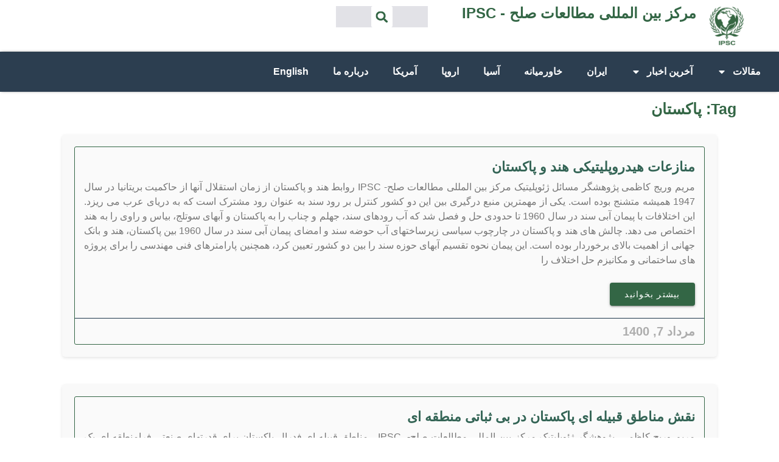

--- FILE ---
content_type: text/html; charset=UTF-8
request_url: https://peace-ipsc.org/fa/tag/%D9%BE%D8%A7%DA%A9%D8%B3%D8%AA%D8%A7%D9%86/page/5/
body_size: 18405
content:
<!doctype html>
<html dir="rtl" lang="fa-IR">
<head>
	<meta charset="UTF-8">
	<meta name="viewport" content="width=device-width, initial-scale=1">
	<link rel="profile" href="https://gmpg.org/xfn/11">
	<meta name='robots' content='index, follow, max-image-preview:large, max-snippet:-1, max-video-preview:-1' />
	<style>img:is([sizes="auto" i], [sizes^="auto," i]) { contain-intrinsic-size: 3000px 1500px }</style>
	
	<!-- This site is optimized with the Yoast SEO plugin v25.6 - https://yoast.com/wordpress/plugins/seo/ -->
	<title>پاکستان Archives - صفحه 5 از 8 - IPSC - مرکز بین المللی مطالعات صلح</title>
	<link rel="canonical" href="https://peace-ipsc.org/fa/tag/پاکستان/page/5/" />
	<link rel="prev" href="https://peace-ipsc.org/fa/tag/%d9%be%d8%a7%da%a9%d8%b3%d8%aa%d8%a7%d9%86/page/4/" />
	<link rel="next" href="https://peace-ipsc.org/fa/tag/%d9%be%d8%a7%da%a9%d8%b3%d8%aa%d8%a7%d9%86/page/6/" />
	<meta property="og:locale" content="fa_IR" />
	<meta property="og:type" content="article" />
	<meta property="og:title" content="پاکستان Archives - صفحه 5 از 8 - IPSC - مرکز بین المللی مطالعات صلح" />
	<meta property="og:url" content="https://peace-ipsc.org/fa/tag/پاکستان/" />
	<meta property="og:site_name" content="IPSC - مرکز بین المللی مطالعات صلح" />
	<meta name="twitter:card" content="summary_large_image" />
	<script type="application/ld+json" class="yoast-schema-graph">{"@context":"https://schema.org","@graph":[{"@type":"CollectionPage","@id":"https://peace-ipsc.org/fa/tag/%d9%be%d8%a7%da%a9%d8%b3%d8%aa%d8%a7%d9%86/","url":"https://peace-ipsc.org/fa/tag/%d9%be%d8%a7%da%a9%d8%b3%d8%aa%d8%a7%d9%86/page/5/","name":"پاکستان Archives - صفحه 5 از 8 - IPSC - مرکز بین المللی مطالعات صلح","isPartOf":{"@id":"https://peace-ipsc.org/fa/#website"},"breadcrumb":{"@id":"https://peace-ipsc.org/fa/tag/%d9%be%d8%a7%da%a9%d8%b3%d8%aa%d8%a7%d9%86/page/5/#breadcrumb"},"inLanguage":"fa-IR"},{"@type":"BreadcrumbList","@id":"https://peace-ipsc.org/fa/tag/%d9%be%d8%a7%da%a9%d8%b3%d8%aa%d8%a7%d9%86/page/5/#breadcrumb","itemListElement":[{"@type":"ListItem","position":1,"name":"Home","item":"https://peace-ipsc.org/fa/"},{"@type":"ListItem","position":2,"name":"پاکستان"}]},{"@type":"WebSite","@id":"https://peace-ipsc.org/fa/#website","url":"https://peace-ipsc.org/fa/","name":"IPSC - مرکز بین المللی مطالعات صلح","description":"","publisher":{"@id":"https://peace-ipsc.org/fa/#organization"},"potentialAction":[{"@type":"SearchAction","target":{"@type":"EntryPoint","urlTemplate":"https://peace-ipsc.org/fa/?s={search_term_string}"},"query-input":{"@type":"PropertyValueSpecification","valueRequired":true,"valueName":"search_term_string"}}],"inLanguage":"fa-IR"},{"@type":"Organization","@id":"https://peace-ipsc.org/fa/#organization","name":"IPSC - مرکز بین المللی مطالعات صلح","url":"https://peace-ipsc.org/fa/","logo":{"@type":"ImageObject","inLanguage":"fa-IR","@id":"https://peace-ipsc.org/fa/#/schema/logo/image/","url":"https://peace-ipsc.org/fa/wp-content/uploads/sites/2/2023/10/IPSC-Logo.png","contentUrl":"https://peace-ipsc.org/fa/wp-content/uploads/sites/2/2023/10/IPSC-Logo.png","width":269,"height":291,"caption":"IPSC - مرکز بین المللی مطالعات صلح"},"image":{"@id":"https://peace-ipsc.org/fa/#/schema/logo/image/"}}]}</script>
	<!-- / Yoast SEO plugin. -->


<link rel="alternate" type="application/rss+xml" title="IPSC - مرکز بین المللی مطالعات صلح &raquo; خوراک" href="https://peace-ipsc.org/fa/feed/" />
<link rel="alternate" type="application/rss+xml" title="IPSC - مرکز بین المللی مطالعات صلح &raquo; خوراک دیدگاه‌ها" href="https://peace-ipsc.org/fa/comments/feed/" />
<link rel="alternate" type="application/rss+xml" title="IPSC - مرکز بین المللی مطالعات صلح &raquo; پاکستان خوراک برچسب" href="https://peace-ipsc.org/fa/tag/%d9%be%d8%a7%da%a9%d8%b3%d8%aa%d8%a7%d9%86/feed/" />
<script>
window._wpemojiSettings = {"baseUrl":"https:\/\/s.w.org\/images\/core\/emoji\/16.0.1\/72x72\/","ext":".png","svgUrl":"https:\/\/s.w.org\/images\/core\/emoji\/16.0.1\/svg\/","svgExt":".svg","source":{"concatemoji":"https:\/\/peace-ipsc.org\/fa\/wp-includes\/js\/wp-emoji-release.min.js?ver=6.8.3"}};
/*! This file is auto-generated */
!function(s,n){var o,i,e;function c(e){try{var t={supportTests:e,timestamp:(new Date).valueOf()};sessionStorage.setItem(o,JSON.stringify(t))}catch(e){}}function p(e,t,n){e.clearRect(0,0,e.canvas.width,e.canvas.height),e.fillText(t,0,0);var t=new Uint32Array(e.getImageData(0,0,e.canvas.width,e.canvas.height).data),a=(e.clearRect(0,0,e.canvas.width,e.canvas.height),e.fillText(n,0,0),new Uint32Array(e.getImageData(0,0,e.canvas.width,e.canvas.height).data));return t.every(function(e,t){return e===a[t]})}function u(e,t){e.clearRect(0,0,e.canvas.width,e.canvas.height),e.fillText(t,0,0);for(var n=e.getImageData(16,16,1,1),a=0;a<n.data.length;a++)if(0!==n.data[a])return!1;return!0}function f(e,t,n,a){switch(t){case"flag":return n(e,"\ud83c\udff3\ufe0f\u200d\u26a7\ufe0f","\ud83c\udff3\ufe0f\u200b\u26a7\ufe0f")?!1:!n(e,"\ud83c\udde8\ud83c\uddf6","\ud83c\udde8\u200b\ud83c\uddf6")&&!n(e,"\ud83c\udff4\udb40\udc67\udb40\udc62\udb40\udc65\udb40\udc6e\udb40\udc67\udb40\udc7f","\ud83c\udff4\u200b\udb40\udc67\u200b\udb40\udc62\u200b\udb40\udc65\u200b\udb40\udc6e\u200b\udb40\udc67\u200b\udb40\udc7f");case"emoji":return!a(e,"\ud83e\udedf")}return!1}function g(e,t,n,a){var r="undefined"!=typeof WorkerGlobalScope&&self instanceof WorkerGlobalScope?new OffscreenCanvas(300,150):s.createElement("canvas"),o=r.getContext("2d",{willReadFrequently:!0}),i=(o.textBaseline="top",o.font="600 32px Arial",{});return e.forEach(function(e){i[e]=t(o,e,n,a)}),i}function t(e){var t=s.createElement("script");t.src=e,t.defer=!0,s.head.appendChild(t)}"undefined"!=typeof Promise&&(o="wpEmojiSettingsSupports",i=["flag","emoji"],n.supports={everything:!0,everythingExceptFlag:!0},e=new Promise(function(e){s.addEventListener("DOMContentLoaded",e,{once:!0})}),new Promise(function(t){var n=function(){try{var e=JSON.parse(sessionStorage.getItem(o));if("object"==typeof e&&"number"==typeof e.timestamp&&(new Date).valueOf()<e.timestamp+604800&&"object"==typeof e.supportTests)return e.supportTests}catch(e){}return null}();if(!n){if("undefined"!=typeof Worker&&"undefined"!=typeof OffscreenCanvas&&"undefined"!=typeof URL&&URL.createObjectURL&&"undefined"!=typeof Blob)try{var e="postMessage("+g.toString()+"("+[JSON.stringify(i),f.toString(),p.toString(),u.toString()].join(",")+"));",a=new Blob([e],{type:"text/javascript"}),r=new Worker(URL.createObjectURL(a),{name:"wpTestEmojiSupports"});return void(r.onmessage=function(e){c(n=e.data),r.terminate(),t(n)})}catch(e){}c(n=g(i,f,p,u))}t(n)}).then(function(e){for(var t in e)n.supports[t]=e[t],n.supports.everything=n.supports.everything&&n.supports[t],"flag"!==t&&(n.supports.everythingExceptFlag=n.supports.everythingExceptFlag&&n.supports[t]);n.supports.everythingExceptFlag=n.supports.everythingExceptFlag&&!n.supports.flag,n.DOMReady=!1,n.readyCallback=function(){n.DOMReady=!0}}).then(function(){return e}).then(function(){var e;n.supports.everything||(n.readyCallback(),(e=n.source||{}).concatemoji?t(e.concatemoji):e.wpemoji&&e.twemoji&&(t(e.twemoji),t(e.wpemoji)))}))}((window,document),window._wpemojiSettings);
</script>
<style id='wp-emoji-styles-inline-css'>

	img.wp-smiley, img.emoji {
		display: inline !important;
		border: none !important;
		box-shadow: none !important;
		height: 1em !important;
		width: 1em !important;
		margin: 0 0.07em !important;
		vertical-align: -0.1em !important;
		background: none !important;
		padding: 0 !important;
	}
</style>
<link rel='stylesheet' id='wp-block-library-rtl-css' href='https://peace-ipsc.org/fa/wp-includes/css/dist/block-library/style-rtl.min.css?ver=6.8.3' media='all' />
<style id='global-styles-inline-css'>
:root{--wp--preset--aspect-ratio--square: 1;--wp--preset--aspect-ratio--4-3: 4/3;--wp--preset--aspect-ratio--3-4: 3/4;--wp--preset--aspect-ratio--3-2: 3/2;--wp--preset--aspect-ratio--2-3: 2/3;--wp--preset--aspect-ratio--16-9: 16/9;--wp--preset--aspect-ratio--9-16: 9/16;--wp--preset--color--black: #000000;--wp--preset--color--cyan-bluish-gray: #abb8c3;--wp--preset--color--white: #ffffff;--wp--preset--color--pale-pink: #f78da7;--wp--preset--color--vivid-red: #cf2e2e;--wp--preset--color--luminous-vivid-orange: #ff6900;--wp--preset--color--luminous-vivid-amber: #fcb900;--wp--preset--color--light-green-cyan: #7bdcb5;--wp--preset--color--vivid-green-cyan: #00d084;--wp--preset--color--pale-cyan-blue: #8ed1fc;--wp--preset--color--vivid-cyan-blue: #0693e3;--wp--preset--color--vivid-purple: #9b51e0;--wp--preset--gradient--vivid-cyan-blue-to-vivid-purple: linear-gradient(135deg,rgba(6,147,227,1) 0%,rgb(155,81,224) 100%);--wp--preset--gradient--light-green-cyan-to-vivid-green-cyan: linear-gradient(135deg,rgb(122,220,180) 0%,rgb(0,208,130) 100%);--wp--preset--gradient--luminous-vivid-amber-to-luminous-vivid-orange: linear-gradient(135deg,rgba(252,185,0,1) 0%,rgba(255,105,0,1) 100%);--wp--preset--gradient--luminous-vivid-orange-to-vivid-red: linear-gradient(135deg,rgba(255,105,0,1) 0%,rgb(207,46,46) 100%);--wp--preset--gradient--very-light-gray-to-cyan-bluish-gray: linear-gradient(135deg,rgb(238,238,238) 0%,rgb(169,184,195) 100%);--wp--preset--gradient--cool-to-warm-spectrum: linear-gradient(135deg,rgb(74,234,220) 0%,rgb(151,120,209) 20%,rgb(207,42,186) 40%,rgb(238,44,130) 60%,rgb(251,105,98) 80%,rgb(254,248,76) 100%);--wp--preset--gradient--blush-light-purple: linear-gradient(135deg,rgb(255,206,236) 0%,rgb(152,150,240) 100%);--wp--preset--gradient--blush-bordeaux: linear-gradient(135deg,rgb(254,205,165) 0%,rgb(254,45,45) 50%,rgb(107,0,62) 100%);--wp--preset--gradient--luminous-dusk: linear-gradient(135deg,rgb(255,203,112) 0%,rgb(199,81,192) 50%,rgb(65,88,208) 100%);--wp--preset--gradient--pale-ocean: linear-gradient(135deg,rgb(255,245,203) 0%,rgb(182,227,212) 50%,rgb(51,167,181) 100%);--wp--preset--gradient--electric-grass: linear-gradient(135deg,rgb(202,248,128) 0%,rgb(113,206,126) 100%);--wp--preset--gradient--midnight: linear-gradient(135deg,rgb(2,3,129) 0%,rgb(40,116,252) 100%);--wp--preset--font-size--small: 13px;--wp--preset--font-size--medium: 20px;--wp--preset--font-size--large: 36px;--wp--preset--font-size--x-large: 42px;--wp--preset--spacing--20: 0.44rem;--wp--preset--spacing--30: 0.67rem;--wp--preset--spacing--40: 1rem;--wp--preset--spacing--50: 1.5rem;--wp--preset--spacing--60: 2.25rem;--wp--preset--spacing--70: 3.38rem;--wp--preset--spacing--80: 5.06rem;--wp--preset--shadow--natural: 6px 6px 9px rgba(0, 0, 0, 0.2);--wp--preset--shadow--deep: 12px 12px 50px rgba(0, 0, 0, 0.4);--wp--preset--shadow--sharp: 6px 6px 0px rgba(0, 0, 0, 0.2);--wp--preset--shadow--outlined: 6px 6px 0px -3px rgba(255, 255, 255, 1), 6px 6px rgba(0, 0, 0, 1);--wp--preset--shadow--crisp: 6px 6px 0px rgba(0, 0, 0, 1);}:root { --wp--style--global--content-size: 800px;--wp--style--global--wide-size: 1200px; }:where(body) { margin: 0; }.wp-site-blocks > .alignleft { float: left; margin-right: 2em; }.wp-site-blocks > .alignright { float: right; margin-left: 2em; }.wp-site-blocks > .aligncenter { justify-content: center; margin-left: auto; margin-right: auto; }:where(.wp-site-blocks) > * { margin-block-start: 24px; margin-block-end: 0; }:where(.wp-site-blocks) > :first-child { margin-block-start: 0; }:where(.wp-site-blocks) > :last-child { margin-block-end: 0; }:root { --wp--style--block-gap: 24px; }:root :where(.is-layout-flow) > :first-child{margin-block-start: 0;}:root :where(.is-layout-flow) > :last-child{margin-block-end: 0;}:root :where(.is-layout-flow) > *{margin-block-start: 24px;margin-block-end: 0;}:root :where(.is-layout-constrained) > :first-child{margin-block-start: 0;}:root :where(.is-layout-constrained) > :last-child{margin-block-end: 0;}:root :where(.is-layout-constrained) > *{margin-block-start: 24px;margin-block-end: 0;}:root :where(.is-layout-flex){gap: 24px;}:root :where(.is-layout-grid){gap: 24px;}.is-layout-flow > .alignleft{float: left;margin-inline-start: 0;margin-inline-end: 2em;}.is-layout-flow > .alignright{float: right;margin-inline-start: 2em;margin-inline-end: 0;}.is-layout-flow > .aligncenter{margin-left: auto !important;margin-right: auto !important;}.is-layout-constrained > .alignleft{float: left;margin-inline-start: 0;margin-inline-end: 2em;}.is-layout-constrained > .alignright{float: right;margin-inline-start: 2em;margin-inline-end: 0;}.is-layout-constrained > .aligncenter{margin-left: auto !important;margin-right: auto !important;}.is-layout-constrained > :where(:not(.alignleft):not(.alignright):not(.alignfull)){max-width: var(--wp--style--global--content-size);margin-left: auto !important;margin-right: auto !important;}.is-layout-constrained > .alignwide{max-width: var(--wp--style--global--wide-size);}body .is-layout-flex{display: flex;}.is-layout-flex{flex-wrap: wrap;align-items: center;}.is-layout-flex > :is(*, div){margin: 0;}body .is-layout-grid{display: grid;}.is-layout-grid > :is(*, div){margin: 0;}body{padding-top: 0px;padding-right: 0px;padding-bottom: 0px;padding-left: 0px;}a:where(:not(.wp-element-button)){text-decoration: underline;}:root :where(.wp-element-button, .wp-block-button__link){background-color: #32373c;border-width: 0;color: #fff;font-family: inherit;font-size: inherit;line-height: inherit;padding: calc(0.667em + 2px) calc(1.333em + 2px);text-decoration: none;}.has-black-color{color: var(--wp--preset--color--black) !important;}.has-cyan-bluish-gray-color{color: var(--wp--preset--color--cyan-bluish-gray) !important;}.has-white-color{color: var(--wp--preset--color--white) !important;}.has-pale-pink-color{color: var(--wp--preset--color--pale-pink) !important;}.has-vivid-red-color{color: var(--wp--preset--color--vivid-red) !important;}.has-luminous-vivid-orange-color{color: var(--wp--preset--color--luminous-vivid-orange) !important;}.has-luminous-vivid-amber-color{color: var(--wp--preset--color--luminous-vivid-amber) !important;}.has-light-green-cyan-color{color: var(--wp--preset--color--light-green-cyan) !important;}.has-vivid-green-cyan-color{color: var(--wp--preset--color--vivid-green-cyan) !important;}.has-pale-cyan-blue-color{color: var(--wp--preset--color--pale-cyan-blue) !important;}.has-vivid-cyan-blue-color{color: var(--wp--preset--color--vivid-cyan-blue) !important;}.has-vivid-purple-color{color: var(--wp--preset--color--vivid-purple) !important;}.has-black-background-color{background-color: var(--wp--preset--color--black) !important;}.has-cyan-bluish-gray-background-color{background-color: var(--wp--preset--color--cyan-bluish-gray) !important;}.has-white-background-color{background-color: var(--wp--preset--color--white) !important;}.has-pale-pink-background-color{background-color: var(--wp--preset--color--pale-pink) !important;}.has-vivid-red-background-color{background-color: var(--wp--preset--color--vivid-red) !important;}.has-luminous-vivid-orange-background-color{background-color: var(--wp--preset--color--luminous-vivid-orange) !important;}.has-luminous-vivid-amber-background-color{background-color: var(--wp--preset--color--luminous-vivid-amber) !important;}.has-light-green-cyan-background-color{background-color: var(--wp--preset--color--light-green-cyan) !important;}.has-vivid-green-cyan-background-color{background-color: var(--wp--preset--color--vivid-green-cyan) !important;}.has-pale-cyan-blue-background-color{background-color: var(--wp--preset--color--pale-cyan-blue) !important;}.has-vivid-cyan-blue-background-color{background-color: var(--wp--preset--color--vivid-cyan-blue) !important;}.has-vivid-purple-background-color{background-color: var(--wp--preset--color--vivid-purple) !important;}.has-black-border-color{border-color: var(--wp--preset--color--black) !important;}.has-cyan-bluish-gray-border-color{border-color: var(--wp--preset--color--cyan-bluish-gray) !important;}.has-white-border-color{border-color: var(--wp--preset--color--white) !important;}.has-pale-pink-border-color{border-color: var(--wp--preset--color--pale-pink) !important;}.has-vivid-red-border-color{border-color: var(--wp--preset--color--vivid-red) !important;}.has-luminous-vivid-orange-border-color{border-color: var(--wp--preset--color--luminous-vivid-orange) !important;}.has-luminous-vivid-amber-border-color{border-color: var(--wp--preset--color--luminous-vivid-amber) !important;}.has-light-green-cyan-border-color{border-color: var(--wp--preset--color--light-green-cyan) !important;}.has-vivid-green-cyan-border-color{border-color: var(--wp--preset--color--vivid-green-cyan) !important;}.has-pale-cyan-blue-border-color{border-color: var(--wp--preset--color--pale-cyan-blue) !important;}.has-vivid-cyan-blue-border-color{border-color: var(--wp--preset--color--vivid-cyan-blue) !important;}.has-vivid-purple-border-color{border-color: var(--wp--preset--color--vivid-purple) !important;}.has-vivid-cyan-blue-to-vivid-purple-gradient-background{background: var(--wp--preset--gradient--vivid-cyan-blue-to-vivid-purple) !important;}.has-light-green-cyan-to-vivid-green-cyan-gradient-background{background: var(--wp--preset--gradient--light-green-cyan-to-vivid-green-cyan) !important;}.has-luminous-vivid-amber-to-luminous-vivid-orange-gradient-background{background: var(--wp--preset--gradient--luminous-vivid-amber-to-luminous-vivid-orange) !important;}.has-luminous-vivid-orange-to-vivid-red-gradient-background{background: var(--wp--preset--gradient--luminous-vivid-orange-to-vivid-red) !important;}.has-very-light-gray-to-cyan-bluish-gray-gradient-background{background: var(--wp--preset--gradient--very-light-gray-to-cyan-bluish-gray) !important;}.has-cool-to-warm-spectrum-gradient-background{background: var(--wp--preset--gradient--cool-to-warm-spectrum) !important;}.has-blush-light-purple-gradient-background{background: var(--wp--preset--gradient--blush-light-purple) !important;}.has-blush-bordeaux-gradient-background{background: var(--wp--preset--gradient--blush-bordeaux) !important;}.has-luminous-dusk-gradient-background{background: var(--wp--preset--gradient--luminous-dusk) !important;}.has-pale-ocean-gradient-background{background: var(--wp--preset--gradient--pale-ocean) !important;}.has-electric-grass-gradient-background{background: var(--wp--preset--gradient--electric-grass) !important;}.has-midnight-gradient-background{background: var(--wp--preset--gradient--midnight) !important;}.has-small-font-size{font-size: var(--wp--preset--font-size--small) !important;}.has-medium-font-size{font-size: var(--wp--preset--font-size--medium) !important;}.has-large-font-size{font-size: var(--wp--preset--font-size--large) !important;}.has-x-large-font-size{font-size: var(--wp--preset--font-size--x-large) !important;}
:root :where(.wp-block-pullquote){font-size: 1.5em;line-height: 1.6;}
</style>
<link rel='stylesheet' id='hello-elementor-css' href='https://peace-ipsc.org/fa/wp-content/themes/hello-elementor/assets/css/reset.css?ver=3.4.4' media='all' />
<link rel='stylesheet' id='hello-elementor-theme-style-css' href='https://peace-ipsc.org/fa/wp-content/themes/hello-elementor/assets/css/theme.css?ver=3.4.4' media='all' />
<link rel='stylesheet' id='hello-elementor-header-footer-css' href='https://peace-ipsc.org/fa/wp-content/themes/hello-elementor/assets/css/header-footer.css?ver=3.4.4' media='all' />
<link rel='stylesheet' id='elementor-frontend-css' href='https://peace-ipsc.org/fa/wp-content/plugins/elementor/assets/css/frontend-rtl.min.css?ver=3.31.1' media='all' />
<link rel='stylesheet' id='elementor-post-14869-css' href='https://peace-ipsc.org/fa/wp-content/uploads/sites/2/elementor/css/post-14869.css?ver=1755789844' media='all' />
<link rel='stylesheet' id='widget-heading-css' href='https://peace-ipsc.org/fa/wp-content/plugins/elementor/assets/css/widget-heading-rtl.min.css?ver=3.31.1' media='all' />
<link rel='stylesheet' id='widget-image-css' href='https://peace-ipsc.org/fa/wp-content/plugins/elementor/assets/css/widget-image-rtl.min.css?ver=3.31.1' media='all' />
<link rel='stylesheet' id='widget-search-form-css' href='https://peace-ipsc.org/fa/wp-content/plugins/elementor-pro/assets/css/widget-search-form-rtl.min.css?ver=3.31.0' media='all' />
<link rel='stylesheet' id='widget-nav-menu-css' href='https://peace-ipsc.org/fa/wp-content/plugins/elementor-pro/assets/css/widget-nav-menu-rtl.min.css?ver=3.31.0' media='all' />
<link rel='stylesheet' id='e-sticky-css' href='https://peace-ipsc.org/fa/wp-content/plugins/elementor-pro/assets/css/modules/sticky.min.css?ver=3.31.0' media='all' />
<link rel='stylesheet' id='widget-text-editor-css' href='https://peace-ipsc.org/fa/wp-content/plugins/elementor/assets/css/widget-text-editor-rtl.min.css?ver=3.31.1' media='all' />
<link rel='stylesheet' id='widget-posts-css' href='https://peace-ipsc.org/fa/wp-content/plugins/elementor-pro/assets/css/widget-posts-rtl.min.css?ver=3.31.0' media='all' />
<link rel='stylesheet' id='elementor-post-15344-css' href='https://peace-ipsc.org/fa/wp-content/uploads/sites/2/elementor/css/post-15344.css?ver=1755789845' media='all' />
<link rel='stylesheet' id='elementor-post-15102-css' href='https://peace-ipsc.org/fa/wp-content/uploads/sites/2/elementor/css/post-15102.css?ver=1755789845' media='all' />
<link rel='stylesheet' id='elementor-post-15320-css' href='https://peace-ipsc.org/fa/wp-content/uploads/sites/2/elementor/css/post-15320.css?ver=1755789847' media='all' />
<link rel='stylesheet' id='elementor-gf-local-roboto-css' href='http://peace-ipsc.org/fa/wp-content/uploads/sites/2/elementor/google-fonts/css/roboto.css?ver=1750234251' media='all' />
<link rel='stylesheet' id='elementor-gf-local-robotoslab-css' href='http://peace-ipsc.org/fa/wp-content/uploads/sites/2/elementor/google-fonts/css/robotoslab.css?ver=1750234260' media='all' />
<link rel='stylesheet' id='elementor-gf-local-poppins-css' href='http://peace-ipsc.org/fa/wp-content/uploads/sites/2/elementor/google-fonts/css/poppins.css?ver=1750234255' media='all' />
<script src="https://peace-ipsc.org/fa/wp-includes/js/jquery/jquery.min.js?ver=3.7.1" id="jquery-core-js"></script>
<script src="https://peace-ipsc.org/fa/wp-includes/js/jquery/jquery-migrate.min.js?ver=3.4.1" id="jquery-migrate-js"></script>
<link rel="https://api.w.org/" href="https://peace-ipsc.org/fa/wp-json/" /><link rel="alternate" title="JSON" type="application/json" href="https://peace-ipsc.org/fa/wp-json/wp/v2/tags/91" /><link rel="EditURI" type="application/rsd+xml" title="RSD" href="https://peace-ipsc.org/fa/xmlrpc.php?rsd" />
<meta name="generator" content="WordPress 6.8.3" />
<!-- Analytics by WP Statistics - https://wp-statistics.com -->
<meta name="generator" content="Elementor 3.31.1; features: e_font_icon_svg, additional_custom_breakpoints, e_element_cache; settings: css_print_method-external, google_font-enabled, font_display-swap">
			<style>
				.e-con.e-parent:nth-of-type(n+4):not(.e-lazyloaded):not(.e-no-lazyload),
				.e-con.e-parent:nth-of-type(n+4):not(.e-lazyloaded):not(.e-no-lazyload) * {
					background-image: none !important;
				}
				@media screen and (max-height: 1024px) {
					.e-con.e-parent:nth-of-type(n+3):not(.e-lazyloaded):not(.e-no-lazyload),
					.e-con.e-parent:nth-of-type(n+3):not(.e-lazyloaded):not(.e-no-lazyload) * {
						background-image: none !important;
					}
				}
				@media screen and (max-height: 640px) {
					.e-con.e-parent:nth-of-type(n+2):not(.e-lazyloaded):not(.e-no-lazyload),
					.e-con.e-parent:nth-of-type(n+2):not(.e-lazyloaded):not(.e-no-lazyload) * {
						background-image: none !important;
					}
				}
			</style>
			<link rel="icon" href="https://peace-ipsc.org/fa/wp-content/uploads/sites/2/2025/06/cropped-IPSC-Logo-favicon-32x32.webp" sizes="32x32" />
<link rel="icon" href="https://peace-ipsc.org/fa/wp-content/uploads/sites/2/2025/06/cropped-IPSC-Logo-favicon-192x192.webp" sizes="192x192" />
<link rel="apple-touch-icon" href="https://peace-ipsc.org/fa/wp-content/uploads/sites/2/2025/06/cropped-IPSC-Logo-favicon-180x180.webp" />
<meta name="msapplication-TileImage" content="https://peace-ipsc.org/fa/wp-content/uploads/sites/2/2025/06/cropped-IPSC-Logo-favicon-270x270.webp" />
		<style id="wp-custom-css">
			body.home {
    background-color: #ffffff; /* White background */
    background-image: url("data:image/svg+xml,%3Csvg xmlns='http://www.w3.org/2000/svg' width='16' height='32' viewBox='0 0 16 32'%3E%3Cg fill='%23336699' fill-opacity='0.1'%3E%3Cpath fill-rule='evenodd' d='M0 24h4v2H0v-2zm0 4h6v2H0v-2zm0-8h2v2H0v-2zM0 0h4v2H0V0zm0 4h2v2H0V4zm16 20h-6v2h6v-2zm0 4H8v2h8v-2zm0-8h-4v2h4v-2zm0-20h-6v2h6V0zm0 4h-4v2h4V4zm-2 12h2v2h-2v-2zm0-8h2v2h-2V8zM2 8h10v2H2V8zm0 8h10v2H2v-2zm-2-4h14v2H0v-2zm4-8h6v2H4V4zm0 16h6v2H4v-2zM6 0h2v2H6V0zm0 24h2v2H6v-2z'/%3E%3C/g%3E%3C/svg%3E");
}

@media (max-width: 767px) {
    body.home {
        background-image: none; /* Remove background pattern on mobile */
    }
}


body.home {
    background-color: #ffffff; /* White background */
    background-image: url("data:image/svg+xml,%3Csvg xmlns='http://www.w3.org/2000/svg' width='16' height='32' viewBox='0 0 16 32'%3E%3Cg fill='%23336699' fill-opacity='0.01'%3E%3Cpath fill-rule='evenodd' d='M0 24h4v2H0v-2zm0 4h6v2H0v-2zm0-8h2v2H0v-2zM0 0h4v2H0V0zm0 4h2v2H0V4zm16 20h-6v2h6v-2zm0 4H8v2h8v-2zm0-8h-4v2h4v-2zm0-20h-6v2h6V0zm0 4h-4v2h4V4zm-2 12h2v2h-2v-2zm0-8h2v2h-2V8zM2 8h10v2H2V8zm0 8h10v2H2v-2zm-2-4h14v2H0v-2zm4-8h6v2H4V4zm0 16h6v2H4v-2zM6 0h2v2H6V0zm0 24h2v2H6v-2z'/%3E%3C/g%3E%3C/svg%3E");
}

@media (max-width: 767px) {
    body.home {
        background-image: none; /* Remove background pattern on mobile */
    }
}


		</style>
		</head>
<body class="rtl archive paged tag tag-91 wp-custom-logo wp-embed-responsive paged-5 tag-paged-5 wp-theme-hello-elementor hello-elementor-default elementor-page-15320 elementor-default elementor-template-full-width elementor-kit-14869">


<a class="skip-link screen-reader-text" href="#content">پرش به محتوا</a>

		<header data-elementor-type="header" data-elementor-id="15344" class="elementor elementor-15344 elementor-location-header" data-elementor-post-type="elementor_library">
			<div class="elementor-element elementor-element-30e3f0b0 e-con-full elementor-hidden-desktop e-flex e-con e-parent" data-id="30e3f0b0" data-element_type="container" data-settings="{&quot;background_background&quot;:&quot;classic&quot;}">
				<div class="elementor-element elementor-element-4a397028 elementor-widget elementor-widget-heading" data-id="4a397028" data-element_type="widget" data-widget_type="heading.default">
				<div class="elementor-widget-container">
					<h2 class="elementor-heading-title elementor-size-default">مرکز بین المللی مطالعات صلح - IPSC</h2>				</div>
				</div>
				<div class="elementor-element elementor-element-1ed84f39 elementor-widget elementor-widget-image" data-id="1ed84f39" data-element_type="widget" data-widget_type="image.default">
				<div class="elementor-widget-container">
																<a href="https://peace-ipsc.org/fa">
							<img fetchpriority="high" width="269" height="291" src="https://peace-ipsc.org/fa/wp-content/uploads/sites/2/2023/11/IPSC-Logo.png" class="attachment-large size-large wp-image-15343" alt="" />								</a>
															</div>
				</div>
				</div>
		<div class="elementor-element elementor-element-72fe80ea e-con-full elementor-hidden-desktop e-flex e-con e-parent" data-id="72fe80ea" data-element_type="container" data-settings="{&quot;background_background&quot;:&quot;classic&quot;,&quot;sticky&quot;:&quot;top&quot;,&quot;sticky_on&quot;:[&quot;desktop&quot;,&quot;tablet&quot;,&quot;mobile&quot;],&quot;sticky_offset&quot;:0,&quot;sticky_effects_offset&quot;:0,&quot;sticky_anchor_link_offset&quot;:0}">
		<div class="elementor-element elementor-element-1cc096ad e-con-full e-flex e-con e-child" data-id="1cc096ad" data-element_type="container" data-settings="{&quot;background_background&quot;:&quot;classic&quot;}">
				<div class="elementor-element elementor-element-b2128ff elementor-search-form--skin-full_screen elementor-widget elementor-widget-search-form" data-id="b2128ff" data-element_type="widget" data-settings="{&quot;skin&quot;:&quot;full_screen&quot;}" data-widget_type="search-form.default">
				<div class="elementor-widget-container">
							<search role="search">
			<form class="elementor-search-form" action="https://peace-ipsc.org/fa" method="get">
												<div class="elementor-search-form__toggle" role="button" tabindex="0" aria-label="Search">
					<div class="e-font-icon-svg-container"><svg aria-hidden="true" class="e-font-icon-svg e-fas-search" viewBox="0 0 512 512" xmlns="http://www.w3.org/2000/svg"><path d="M505 442.7L405.3 343c-4.5-4.5-10.6-7-17-7H372c27.6-35.3 44-79.7 44-128C416 93.1 322.9 0 208 0S0 93.1 0 208s93.1 208 208 208c48.3 0 92.7-16.4 128-44v16.3c0 6.4 2.5 12.5 7 17l99.7 99.7c9.4 9.4 24.6 9.4 33.9 0l28.3-28.3c9.4-9.4 9.4-24.6.1-34zM208 336c-70.7 0-128-57.2-128-128 0-70.7 57.2-128 128-128 70.7 0 128 57.2 128 128 0 70.7-57.2 128-128 128z"></path></svg></div>				</div>
								<div class="elementor-search-form__container">
					<label class="elementor-screen-only" for="elementor-search-form-b2128ff">Search</label>

					
					<input id="elementor-search-form-b2128ff" placeholder="جستجو..." class="elementor-search-form__input" type="search" name="s" value="">
					
					
										<div class="dialog-lightbox-close-button dialog-close-button" role="button" tabindex="0" aria-label="Close this search box.">
						<svg aria-hidden="true" class="e-font-icon-svg e-eicon-close" viewBox="0 0 1000 1000" xmlns="http://www.w3.org/2000/svg"><path d="M742 167L500 408 258 167C246 154 233 150 217 150 196 150 179 158 167 167 154 179 150 196 150 212 150 229 154 242 171 254L408 500 167 742C138 771 138 800 167 829 196 858 225 858 254 829L496 587 738 829C750 842 767 846 783 846 800 846 817 842 829 829 842 817 846 804 846 783 846 767 842 750 829 737L588 500 833 258C863 229 863 200 833 171 804 137 775 137 742 167Z"></path></svg>					</div>
									</div>
			</form>
		</search>
						</div>
				</div>
				</div>
		<div class="elementor-element elementor-element-48acc09 e-con-full e-flex e-con e-child" data-id="48acc09" data-element_type="container">
				<div class="elementor-element elementor-element-0ce4b87 elementor-view-default elementor-widget elementor-widget-icon" data-id="0ce4b87" data-element_type="widget" data-widget_type="icon.default">
				<div class="elementor-widget-container">
							<div class="elementor-icon-wrapper">
			<a class="elementor-icon" href="https://peace-ipsc.org/fa">
			<svg aria-hidden="true" class="e-font-icon-svg e-fas-home" viewBox="0 0 576 512" xmlns="http://www.w3.org/2000/svg"><path d="M280.37 148.26L96 300.11V464a16 16 0 0 0 16 16l112.06-.29a16 16 0 0 0 15.92-16V368a16 16 0 0 1 16-16h64a16 16 0 0 1 16 16v95.64a16 16 0 0 0 16 16.05L464 480a16 16 0 0 0 16-16V300L295.67 148.26a12.19 12.19 0 0 0-15.3 0zM571.6 251.47L488 182.56V44.05a12 12 0 0 0-12-12h-56a12 12 0 0 0-12 12v72.61L318.47 43a48 48 0 0 0-61 0L4.34 251.47a12 12 0 0 0-1.6 16.9l25.5 31A12 12 0 0 0 45.15 301l235.22-193.74a12.19 12.19 0 0 1 15.3 0L530.9 301a12 12 0 0 0 16.9-1.6l25.5-31a12 12 0 0 0-1.7-16.93z"></path></svg>			</a>
		</div>
						</div>
				</div>
				</div>
		<div class="elementor-element elementor-element-72ee5090 e-con-full e-flex e-con e-child" data-id="72ee5090" data-element_type="container">
				<div class="elementor-element elementor-element-6f1eff5d elementor-nav-menu__text-align-center elementor-nav-menu__align-end elementor-nav-menu--stretch elementor-nav-menu--dropdown-tablet elementor-nav-menu--toggle elementor-nav-menu--burger elementor-widget elementor-widget-nav-menu" data-id="6f1eff5d" data-element_type="widget" data-settings="{&quot;full_width&quot;:&quot;stretch&quot;,&quot;layout&quot;:&quot;horizontal&quot;,&quot;submenu_icon&quot;:{&quot;value&quot;:&quot;&lt;svg class=\&quot;e-font-icon-svg e-fas-caret-down\&quot; viewBox=\&quot;0 0 320 512\&quot; xmlns=\&quot;http:\/\/www.w3.org\/2000\/svg\&quot;&gt;&lt;path d=\&quot;M31.3 192h257.3c17.8 0 26.7 21.5 14.1 34.1L174.1 354.8c-7.8 7.8-20.5 7.8-28.3 0L17.2 226.1C4.6 213.5 13.5 192 31.3 192z\&quot;&gt;&lt;\/path&gt;&lt;\/svg&gt;&quot;,&quot;library&quot;:&quot;fa-solid&quot;},&quot;toggle&quot;:&quot;burger&quot;}" data-widget_type="nav-menu.default">
				<div class="elementor-widget-container">
								<nav aria-label="Menu" class="elementor-nav-menu--main elementor-nav-menu__container elementor-nav-menu--layout-horizontal e--pointer-underline e--animation-fade">
				<ul id="menu-1-6f1eff5d" class="elementor-nav-menu"><li class="custom-submenu menu-item menu-item-type-taxonomy menu-item-object-category menu-item-has-children menu-item-14929"><a href="https://peace-ipsc.org/fa/category/articles/" class="elementor-item">مقالات</a>
<ul class="sub-menu elementor-nav-menu--dropdown">
	<li class="menu-item menu-item-type-taxonomy menu-item-object-category menu-item-14963"><a href="https://peace-ipsc.org/fa/category/articles/%d8%ae%d8%a7%d9%88%d8%b1%d9%85%db%8c%d8%a7%d9%86%d9%87/" class="elementor-sub-item">خاورمیانه</a></li>
	<li class="menu-item menu-item-type-taxonomy menu-item-object-category menu-item-14947"><a href="https://peace-ipsc.org/fa/category/articles/%d8%a2%d8%b3%db%8c%d8%a7/" class="elementor-sub-item">آسیا</a></li>
	<li class="menu-item menu-item-type-taxonomy menu-item-object-category menu-item-14946"><a href="https://peace-ipsc.org/fa/category/articles/%d8%a2%d8%b3%db%8c%d8%a7%db%8c-%d9%85%db%8c%d8%a7%d9%86%d9%87/" class="elementor-sub-item">آسیای میانه</a></li>
	<li class="menu-item menu-item-type-taxonomy menu-item-object-category menu-item-14948"><a href="https://peace-ipsc.org/fa/category/articles/%d8%a2%d8%b3%db%8c%d8%a7%db%8c-%d8%ac%d9%86%d9%88%d8%a8%db%8c/" class="elementor-sub-item">آسیای جنوبی</a></li>
	<li class="menu-item menu-item-type-taxonomy menu-item-object-category menu-item-14949"><a href="https://peace-ipsc.org/fa/category/articles/%d8%a2%d8%b3%db%8c%d8%a7%db%8c-%d8%b4%d8%b1%d9%82%db%8c-articles/" class="elementor-sub-item">آسیای شرقی</a></li>
	<li class="menu-item menu-item-type-taxonomy menu-item-object-category menu-item-14950"><a href="https://peace-ipsc.org/fa/category/articles/%d8%a2%d8%b3%db%8c%d8%a7%db%8c-%d9%85%db%8c%d8%a7%d9%86%d9%87/" class="elementor-sub-item">آسیای میانه</a></li>
	<li class="menu-item menu-item-type-taxonomy menu-item-object-category menu-item-14958"><a href="https://peace-ipsc.org/fa/category/articles/%d9%82%d9%81%d9%82%d8%a7%d8%b2-articles/" class="elementor-sub-item">قفقاز</a></li>
	<li class="menu-item menu-item-type-taxonomy menu-item-object-category menu-item-14961"><a href="https://peace-ipsc.org/fa/category/articles/%d8%a2%d9%81%d8%b1%db%8c%d9%82%d8%a7/" class="elementor-sub-item">آفریقا</a></li>
	<li class="menu-item menu-item-type-taxonomy menu-item-object-category menu-item-14951"><a href="https://peace-ipsc.org/fa/category/articles/%d8%a2%d9%85%d8%b1%db%8c%da%a9%d8%a7/" class="elementor-sub-item">آمریکا</a></li>
	<li class="menu-item menu-item-type-taxonomy menu-item-object-category menu-item-14956"><a href="https://peace-ipsc.org/fa/category/articles/%d8%a7%d8%b1%d9%88%d9%be%d8%a7/" class="elementor-sub-item">اروپا</a></li>
	<li class="menu-item menu-item-type-taxonomy menu-item-object-category menu-item-14955"><a href="https://peace-ipsc.org/fa/category/articles/%d8%a7%d8%aa%d8%ad%d8%a7%d8%af%db%8c%d9%87-%d8%a7%d8%b1%d9%88%d9%be%d8%a7-articles/" class="elementor-sub-item">اتحادیه اروپا</a></li>
</ul>
</li>
<li class="custom-submenu menu-item menu-item-type-taxonomy menu-item-object-category menu-item-has-children menu-item-14928"><a href="https://peace-ipsc.org/fa/category/news/" class="elementor-item">آخرین اخبار</a>
<ul class="sub-menu elementor-nav-menu--dropdown">
	<li class="menu-item menu-item-type-taxonomy menu-item-object-category menu-item-14943"><a href="https://peace-ipsc.org/fa/category/news/2-%d8%a7%db%8c%d8%b1%d8%a7%d9%86/" class="elementor-sub-item">ایران</a></li>
	<li class="menu-item menu-item-type-taxonomy menu-item-object-category menu-item-14964"><a href="https://peace-ipsc.org/fa/category/news/%d8%ae%d8%a7%d9%88%d8%b1%d9%85%db%8c%d8%a7%d9%86%d9%87-news/" class="elementor-sub-item">خاورمیانه</a></li>
	<li class="menu-item menu-item-type-taxonomy menu-item-object-category menu-item-14962"><a href="https://peace-ipsc.org/fa/category/news/%d8%a2%d9%81%d8%b1%db%8c%d9%82%d8%a7-news/" class="elementor-sub-item">آفریقا</a></li>
	<li class="menu-item menu-item-type-taxonomy menu-item-object-category menu-item-14911"><a href="https://peace-ipsc.org/fa/category/news/%d8%a7%d8%aa%d8%ad%d8%a7%d8%af%db%8c%d9%87-%d8%a7%d8%b1%d9%88%d9%be%d8%a7/" class="elementor-sub-item">اتحادیه اروپا</a></li>
	<li class="menu-item menu-item-type-taxonomy menu-item-object-category menu-item-14952"><a href="https://peace-ipsc.org/fa/category/news/%d8%a2%d9%85%d8%b1%db%8c%da%a9%d8%a7%d8%8c/" class="elementor-sub-item">آمریکا</a></li>
	<li class="menu-item menu-item-type-taxonomy menu-item-object-category menu-item-14954"><a href="https://peace-ipsc.org/fa/category/news/%d8%a7%d8%aa%d8%ad%d8%a7%d8%af%db%8c%d9%87-%d8%a7%d8%b1%d9%88%d9%be%d8%a7/" class="elementor-sub-item">اتحادیه اروپا</a></li>
	<li class="menu-item menu-item-type-taxonomy menu-item-object-category menu-item-14957"><a href="https://peace-ipsc.org/fa/category/news/%d8%a7%d8%b1%d9%88%d9%be%d8%a7%d8%8c/" class="elementor-sub-item">اروپا</a></li>
	<li class="menu-item menu-item-type-taxonomy menu-item-object-category menu-item-14960"><a href="https://peace-ipsc.org/fa/category/news/%d9%82%d9%81%d9%82%d8%a7%d8%b2-news/" class="elementor-sub-item">قفقاز</a></li>
</ul>
</li>
<li class="menu-item menu-item-type-custom menu-item-object-custom menu-item-14969"><a href="https://peace-ipsc.org/fa/category/articles/%d8%a7%d9%8a%d8%b1%d8%a7%d9%86/" class="elementor-item">ایران</a></li>
<li class="menu-item menu-item-type-taxonomy menu-item-object-category menu-item-14915"><a href="https://peace-ipsc.org/fa/category/articles/%d8%ae%d8%a7%d9%88%d8%b1%d9%85%db%8c%d8%a7%d9%86%d9%87/" class="elementor-item">خاورمیانه</a></li>
<li class="menu-item menu-item-type-taxonomy menu-item-object-category menu-item-14927"><a href="https://peace-ipsc.org/fa/category/articles/%d8%a2%d8%b3%db%8c%d8%a7/" class="elementor-item">آسیا</a></li>
<li class="menu-item menu-item-type-taxonomy menu-item-object-category menu-item-14965"><a href="https://peace-ipsc.org/fa/category/articles/%d8%a7%d8%b1%d9%88%d9%be%d8%a7/" class="elementor-item">اروپا</a></li>
<li class="menu-item menu-item-type-taxonomy menu-item-object-category menu-item-14922"><a href="https://peace-ipsc.org/fa/category/articles/%d8%a2%d9%85%d8%b1%db%8c%da%a9%d8%a7/" class="elementor-item">آمریکا</a></li>
<li class="menu-item menu-item-type-custom menu-item-object-custom menu-item-14934"><a href="https://peace-ipsc.org/fa/%d8%af%d8%b1%d8%a8%d8%a7%d8%b1%d9%87-%d9%85%d8%a7/" class="elementor-item">درباره ما</a></li>
<li class="menu-item menu-item-type-custom menu-item-object-custom menu-item-16910"><a href="https://peace-ipsc.org/" class="elementor-item">English</a></li>
</ul>			</nav>
					<div class="elementor-menu-toggle" role="button" tabindex="0" aria-label="Menu Toggle" aria-expanded="false">
			<svg aria-hidden="true" role="presentation" class="elementor-menu-toggle__icon--open e-font-icon-svg e-eicon-menu-bar" viewBox="0 0 1000 1000" xmlns="http://www.w3.org/2000/svg"><path d="M104 333H896C929 333 958 304 958 271S929 208 896 208H104C71 208 42 237 42 271S71 333 104 333ZM104 583H896C929 583 958 554 958 521S929 458 896 458H104C71 458 42 487 42 521S71 583 104 583ZM104 833H896C929 833 958 804 958 771S929 708 896 708H104C71 708 42 737 42 771S71 833 104 833Z"></path></svg><svg aria-hidden="true" role="presentation" class="elementor-menu-toggle__icon--close e-font-icon-svg e-eicon-close" viewBox="0 0 1000 1000" xmlns="http://www.w3.org/2000/svg"><path d="M742 167L500 408 258 167C246 154 233 150 217 150 196 150 179 158 167 167 154 179 150 196 150 212 150 229 154 242 171 254L408 500 167 742C138 771 138 800 167 829 196 858 225 858 254 829L496 587 738 829C750 842 767 846 783 846 800 846 817 842 829 829 842 817 846 804 846 783 846 767 842 750 829 737L588 500 833 258C863 229 863 200 833 171 804 137 775 137 742 167Z"></path></svg>		</div>
					<nav class="elementor-nav-menu--dropdown elementor-nav-menu__container" aria-hidden="true">
				<ul id="menu-2-6f1eff5d" class="elementor-nav-menu"><li class="custom-submenu menu-item menu-item-type-taxonomy menu-item-object-category menu-item-has-children menu-item-14929"><a href="https://peace-ipsc.org/fa/category/articles/" class="elementor-item" tabindex="-1">مقالات</a>
<ul class="sub-menu elementor-nav-menu--dropdown">
	<li class="menu-item menu-item-type-taxonomy menu-item-object-category menu-item-14963"><a href="https://peace-ipsc.org/fa/category/articles/%d8%ae%d8%a7%d9%88%d8%b1%d9%85%db%8c%d8%a7%d9%86%d9%87/" class="elementor-sub-item" tabindex="-1">خاورمیانه</a></li>
	<li class="menu-item menu-item-type-taxonomy menu-item-object-category menu-item-14947"><a href="https://peace-ipsc.org/fa/category/articles/%d8%a2%d8%b3%db%8c%d8%a7/" class="elementor-sub-item" tabindex="-1">آسیا</a></li>
	<li class="menu-item menu-item-type-taxonomy menu-item-object-category menu-item-14946"><a href="https://peace-ipsc.org/fa/category/articles/%d8%a2%d8%b3%db%8c%d8%a7%db%8c-%d9%85%db%8c%d8%a7%d9%86%d9%87/" class="elementor-sub-item" tabindex="-1">آسیای میانه</a></li>
	<li class="menu-item menu-item-type-taxonomy menu-item-object-category menu-item-14948"><a href="https://peace-ipsc.org/fa/category/articles/%d8%a2%d8%b3%db%8c%d8%a7%db%8c-%d8%ac%d9%86%d9%88%d8%a8%db%8c/" class="elementor-sub-item" tabindex="-1">آسیای جنوبی</a></li>
	<li class="menu-item menu-item-type-taxonomy menu-item-object-category menu-item-14949"><a href="https://peace-ipsc.org/fa/category/articles/%d8%a2%d8%b3%db%8c%d8%a7%db%8c-%d8%b4%d8%b1%d9%82%db%8c-articles/" class="elementor-sub-item" tabindex="-1">آسیای شرقی</a></li>
	<li class="menu-item menu-item-type-taxonomy menu-item-object-category menu-item-14950"><a href="https://peace-ipsc.org/fa/category/articles/%d8%a2%d8%b3%db%8c%d8%a7%db%8c-%d9%85%db%8c%d8%a7%d9%86%d9%87/" class="elementor-sub-item" tabindex="-1">آسیای میانه</a></li>
	<li class="menu-item menu-item-type-taxonomy menu-item-object-category menu-item-14958"><a href="https://peace-ipsc.org/fa/category/articles/%d9%82%d9%81%d9%82%d8%a7%d8%b2-articles/" class="elementor-sub-item" tabindex="-1">قفقاز</a></li>
	<li class="menu-item menu-item-type-taxonomy menu-item-object-category menu-item-14961"><a href="https://peace-ipsc.org/fa/category/articles/%d8%a2%d9%81%d8%b1%db%8c%d9%82%d8%a7/" class="elementor-sub-item" tabindex="-1">آفریقا</a></li>
	<li class="menu-item menu-item-type-taxonomy menu-item-object-category menu-item-14951"><a href="https://peace-ipsc.org/fa/category/articles/%d8%a2%d9%85%d8%b1%db%8c%da%a9%d8%a7/" class="elementor-sub-item" tabindex="-1">آمریکا</a></li>
	<li class="menu-item menu-item-type-taxonomy menu-item-object-category menu-item-14956"><a href="https://peace-ipsc.org/fa/category/articles/%d8%a7%d8%b1%d9%88%d9%be%d8%a7/" class="elementor-sub-item" tabindex="-1">اروپا</a></li>
	<li class="menu-item menu-item-type-taxonomy menu-item-object-category menu-item-14955"><a href="https://peace-ipsc.org/fa/category/articles/%d8%a7%d8%aa%d8%ad%d8%a7%d8%af%db%8c%d9%87-%d8%a7%d8%b1%d9%88%d9%be%d8%a7-articles/" class="elementor-sub-item" tabindex="-1">اتحادیه اروپا</a></li>
</ul>
</li>
<li class="custom-submenu menu-item menu-item-type-taxonomy menu-item-object-category menu-item-has-children menu-item-14928"><a href="https://peace-ipsc.org/fa/category/news/" class="elementor-item" tabindex="-1">آخرین اخبار</a>
<ul class="sub-menu elementor-nav-menu--dropdown">
	<li class="menu-item menu-item-type-taxonomy menu-item-object-category menu-item-14943"><a href="https://peace-ipsc.org/fa/category/news/2-%d8%a7%db%8c%d8%b1%d8%a7%d9%86/" class="elementor-sub-item" tabindex="-1">ایران</a></li>
	<li class="menu-item menu-item-type-taxonomy menu-item-object-category menu-item-14964"><a href="https://peace-ipsc.org/fa/category/news/%d8%ae%d8%a7%d9%88%d8%b1%d9%85%db%8c%d8%a7%d9%86%d9%87-news/" class="elementor-sub-item" tabindex="-1">خاورمیانه</a></li>
	<li class="menu-item menu-item-type-taxonomy menu-item-object-category menu-item-14962"><a href="https://peace-ipsc.org/fa/category/news/%d8%a2%d9%81%d8%b1%db%8c%d9%82%d8%a7-news/" class="elementor-sub-item" tabindex="-1">آفریقا</a></li>
	<li class="menu-item menu-item-type-taxonomy menu-item-object-category menu-item-14911"><a href="https://peace-ipsc.org/fa/category/news/%d8%a7%d8%aa%d8%ad%d8%a7%d8%af%db%8c%d9%87-%d8%a7%d8%b1%d9%88%d9%be%d8%a7/" class="elementor-sub-item" tabindex="-1">اتحادیه اروپا</a></li>
	<li class="menu-item menu-item-type-taxonomy menu-item-object-category menu-item-14952"><a href="https://peace-ipsc.org/fa/category/news/%d8%a2%d9%85%d8%b1%db%8c%da%a9%d8%a7%d8%8c/" class="elementor-sub-item" tabindex="-1">آمریکا</a></li>
	<li class="menu-item menu-item-type-taxonomy menu-item-object-category menu-item-14954"><a href="https://peace-ipsc.org/fa/category/news/%d8%a7%d8%aa%d8%ad%d8%a7%d8%af%db%8c%d9%87-%d8%a7%d8%b1%d9%88%d9%be%d8%a7/" class="elementor-sub-item" tabindex="-1">اتحادیه اروپا</a></li>
	<li class="menu-item menu-item-type-taxonomy menu-item-object-category menu-item-14957"><a href="https://peace-ipsc.org/fa/category/news/%d8%a7%d8%b1%d9%88%d9%be%d8%a7%d8%8c/" class="elementor-sub-item" tabindex="-1">اروپا</a></li>
	<li class="menu-item menu-item-type-taxonomy menu-item-object-category menu-item-14960"><a href="https://peace-ipsc.org/fa/category/news/%d9%82%d9%81%d9%82%d8%a7%d8%b2-news/" class="elementor-sub-item" tabindex="-1">قفقاز</a></li>
</ul>
</li>
<li class="menu-item menu-item-type-custom menu-item-object-custom menu-item-14969"><a href="https://peace-ipsc.org/fa/category/articles/%d8%a7%d9%8a%d8%b1%d8%a7%d9%86/" class="elementor-item" tabindex="-1">ایران</a></li>
<li class="menu-item menu-item-type-taxonomy menu-item-object-category menu-item-14915"><a href="https://peace-ipsc.org/fa/category/articles/%d8%ae%d8%a7%d9%88%d8%b1%d9%85%db%8c%d8%a7%d9%86%d9%87/" class="elementor-item" tabindex="-1">خاورمیانه</a></li>
<li class="menu-item menu-item-type-taxonomy menu-item-object-category menu-item-14927"><a href="https://peace-ipsc.org/fa/category/articles/%d8%a2%d8%b3%db%8c%d8%a7/" class="elementor-item" tabindex="-1">آسیا</a></li>
<li class="menu-item menu-item-type-taxonomy menu-item-object-category menu-item-14965"><a href="https://peace-ipsc.org/fa/category/articles/%d8%a7%d8%b1%d9%88%d9%be%d8%a7/" class="elementor-item" tabindex="-1">اروپا</a></li>
<li class="menu-item menu-item-type-taxonomy menu-item-object-category menu-item-14922"><a href="https://peace-ipsc.org/fa/category/articles/%d8%a2%d9%85%d8%b1%db%8c%da%a9%d8%a7/" class="elementor-item" tabindex="-1">آمریکا</a></li>
<li class="menu-item menu-item-type-custom menu-item-object-custom menu-item-14934"><a href="https://peace-ipsc.org/fa/%d8%af%d8%b1%d8%a8%d8%a7%d8%b1%d9%87-%d9%85%d8%a7/" class="elementor-item" tabindex="-1">درباره ما</a></li>
<li class="menu-item menu-item-type-custom menu-item-object-custom menu-item-16910"><a href="https://peace-ipsc.org/" class="elementor-item" tabindex="-1">English</a></li>
</ul>			</nav>
						</div>
				</div>
				</div>
				</div>
		<div class="elementor-element elementor-element-16a255f4 e-con-full elementor-hidden-mobile elementor-hidden-tablet e-flex e-con e-parent" data-id="16a255f4" data-element_type="container" data-settings="{&quot;background_background&quot;:&quot;classic&quot;}">
		<div class="elementor-element elementor-element-247c5461 e-con-full e-flex e-con e-child" data-id="247c5461" data-element_type="container">
				<div class="elementor-element elementor-element-23e0cf83 elementor-widget elementor-widget-image" data-id="23e0cf83" data-element_type="widget" data-widget_type="image.default">
				<div class="elementor-widget-container">
																<a href="https://peace-ipsc.org/fa">
							<img fetchpriority="high" width="269" height="291" src="https://peace-ipsc.org/fa/wp-content/uploads/sites/2/2023/11/IPSC-Logo.png" class="attachment-large size-large wp-image-15343" alt="" />								</a>
															</div>
				</div>
				</div>
		<div class="elementor-element elementor-element-20527b84 e-con-full e-flex e-con e-child" data-id="20527b84" data-element_type="container">
				<div class="elementor-element elementor-element-69e3d5c8 elementor-widget elementor-widget-heading" data-id="69e3d5c8" data-element_type="widget" data-widget_type="heading.default">
				<div class="elementor-widget-container">
					<h2 class="elementor-heading-title elementor-size-default"><a href="https://peace-ipsc.org/fa">مرکز بین المللی مطالعات صلح - IPSC</a></h2>				</div>
				</div>
				</div>
		<div class="elementor-element elementor-element-292a32a e-con-full e-flex e-con e-child" data-id="292a32a" data-element_type="container">
				<div class="elementor-element elementor-element-4bdce5a8 elementor-search-form--skin-full_screen elementor-widget elementor-widget-search-form" data-id="4bdce5a8" data-element_type="widget" data-settings="{&quot;skin&quot;:&quot;full_screen&quot;}" data-widget_type="search-form.default">
				<div class="elementor-widget-container">
							<search role="search">
			<form class="elementor-search-form" action="https://peace-ipsc.org/fa" method="get">
												<div class="elementor-search-form__toggle" role="button" tabindex="0" aria-label="Search">
					<div class="e-font-icon-svg-container"><svg aria-hidden="true" class="e-font-icon-svg e-fas-search" viewBox="0 0 512 512" xmlns="http://www.w3.org/2000/svg"><path d="M505 442.7L405.3 343c-4.5-4.5-10.6-7-17-7H372c27.6-35.3 44-79.7 44-128C416 93.1 322.9 0 208 0S0 93.1 0 208s93.1 208 208 208c48.3 0 92.7-16.4 128-44v16.3c0 6.4 2.5 12.5 7 17l99.7 99.7c9.4 9.4 24.6 9.4 33.9 0l28.3-28.3c9.4-9.4 9.4-24.6.1-34zM208 336c-70.7 0-128-57.2-128-128 0-70.7 57.2-128 128-128 70.7 0 128 57.2 128 128 0 70.7-57.2 128-128 128z"></path></svg></div>				</div>
								<div class="elementor-search-form__container">
					<label class="elementor-screen-only" for="elementor-search-form-4bdce5a8">Search</label>

					
					<input id="elementor-search-form-4bdce5a8" placeholder="جستجو..." class="elementor-search-form__input" type="search" name="s" value="">
					
					
										<div class="dialog-lightbox-close-button dialog-close-button" role="button" tabindex="0" aria-label="Close this search box.">
						<svg aria-hidden="true" class="e-font-icon-svg e-eicon-close" viewBox="0 0 1000 1000" xmlns="http://www.w3.org/2000/svg"><path d="M742 167L500 408 258 167C246 154 233 150 217 150 196 150 179 158 167 167 154 179 150 196 150 212 150 229 154 242 171 254L408 500 167 742C138 771 138 800 167 829 196 858 225 858 254 829L496 587 738 829C750 842 767 846 783 846 800 846 817 842 829 829 842 817 846 804 846 783 846 767 842 750 829 737L588 500 833 258C863 229 863 200 833 171 804 137 775 137 742 167Z"></path></svg>					</div>
									</div>
			</form>
		</search>
						</div>
				</div>
				</div>
				</div>
		<div class="elementor-element elementor-element-6c2d724d e-con-full elementor-hidden-mobile elementor-hidden-tablet e-flex e-con e-parent" data-id="6c2d724d" data-element_type="container" data-settings="{&quot;background_background&quot;:&quot;classic&quot;,&quot;sticky&quot;:&quot;top&quot;,&quot;sticky_on&quot;:[&quot;desktop&quot;,&quot;tablet&quot;,&quot;mobile&quot;],&quot;sticky_offset&quot;:0,&quot;sticky_effects_offset&quot;:0,&quot;sticky_anchor_link_offset&quot;:0}">
				<div class="elementor-element elementor-element-48112fca elementor-nav-menu__text-align-center elementor-nav-menu__align-end elementor-nav-menu--dropdown-tablet elementor-nav-menu--toggle elementor-nav-menu--burger elementor-widget elementor-widget-nav-menu" data-id="48112fca" data-element_type="widget" data-settings="{&quot;layout&quot;:&quot;horizontal&quot;,&quot;submenu_icon&quot;:{&quot;value&quot;:&quot;&lt;svg class=\&quot;e-font-icon-svg e-fas-caret-down\&quot; viewBox=\&quot;0 0 320 512\&quot; xmlns=\&quot;http:\/\/www.w3.org\/2000\/svg\&quot;&gt;&lt;path d=\&quot;M31.3 192h257.3c17.8 0 26.7 21.5 14.1 34.1L174.1 354.8c-7.8 7.8-20.5 7.8-28.3 0L17.2 226.1C4.6 213.5 13.5 192 31.3 192z\&quot;&gt;&lt;\/path&gt;&lt;\/svg&gt;&quot;,&quot;library&quot;:&quot;fa-solid&quot;},&quot;toggle&quot;:&quot;burger&quot;}" data-widget_type="nav-menu.default">
				<div class="elementor-widget-container">
								<nav aria-label="Menu" class="elementor-nav-menu--main elementor-nav-menu__container elementor-nav-menu--layout-horizontal e--pointer-underline e--animation-fade">
				<ul id="menu-1-48112fca" class="elementor-nav-menu"><li class="custom-submenu menu-item menu-item-type-taxonomy menu-item-object-category menu-item-has-children menu-item-14929"><a href="https://peace-ipsc.org/fa/category/articles/" class="elementor-item">مقالات</a>
<ul class="sub-menu elementor-nav-menu--dropdown">
	<li class="menu-item menu-item-type-taxonomy menu-item-object-category menu-item-14963"><a href="https://peace-ipsc.org/fa/category/articles/%d8%ae%d8%a7%d9%88%d8%b1%d9%85%db%8c%d8%a7%d9%86%d9%87/" class="elementor-sub-item">خاورمیانه</a></li>
	<li class="menu-item menu-item-type-taxonomy menu-item-object-category menu-item-14947"><a href="https://peace-ipsc.org/fa/category/articles/%d8%a2%d8%b3%db%8c%d8%a7/" class="elementor-sub-item">آسیا</a></li>
	<li class="menu-item menu-item-type-taxonomy menu-item-object-category menu-item-14946"><a href="https://peace-ipsc.org/fa/category/articles/%d8%a2%d8%b3%db%8c%d8%a7%db%8c-%d9%85%db%8c%d8%a7%d9%86%d9%87/" class="elementor-sub-item">آسیای میانه</a></li>
	<li class="menu-item menu-item-type-taxonomy menu-item-object-category menu-item-14948"><a href="https://peace-ipsc.org/fa/category/articles/%d8%a2%d8%b3%db%8c%d8%a7%db%8c-%d8%ac%d9%86%d9%88%d8%a8%db%8c/" class="elementor-sub-item">آسیای جنوبی</a></li>
	<li class="menu-item menu-item-type-taxonomy menu-item-object-category menu-item-14949"><a href="https://peace-ipsc.org/fa/category/articles/%d8%a2%d8%b3%db%8c%d8%a7%db%8c-%d8%b4%d8%b1%d9%82%db%8c-articles/" class="elementor-sub-item">آسیای شرقی</a></li>
	<li class="menu-item menu-item-type-taxonomy menu-item-object-category menu-item-14950"><a href="https://peace-ipsc.org/fa/category/articles/%d8%a2%d8%b3%db%8c%d8%a7%db%8c-%d9%85%db%8c%d8%a7%d9%86%d9%87/" class="elementor-sub-item">آسیای میانه</a></li>
	<li class="menu-item menu-item-type-taxonomy menu-item-object-category menu-item-14958"><a href="https://peace-ipsc.org/fa/category/articles/%d9%82%d9%81%d9%82%d8%a7%d8%b2-articles/" class="elementor-sub-item">قفقاز</a></li>
	<li class="menu-item menu-item-type-taxonomy menu-item-object-category menu-item-14961"><a href="https://peace-ipsc.org/fa/category/articles/%d8%a2%d9%81%d8%b1%db%8c%d9%82%d8%a7/" class="elementor-sub-item">آفریقا</a></li>
	<li class="menu-item menu-item-type-taxonomy menu-item-object-category menu-item-14951"><a href="https://peace-ipsc.org/fa/category/articles/%d8%a2%d9%85%d8%b1%db%8c%da%a9%d8%a7/" class="elementor-sub-item">آمریکا</a></li>
	<li class="menu-item menu-item-type-taxonomy menu-item-object-category menu-item-14956"><a href="https://peace-ipsc.org/fa/category/articles/%d8%a7%d8%b1%d9%88%d9%be%d8%a7/" class="elementor-sub-item">اروپا</a></li>
	<li class="menu-item menu-item-type-taxonomy menu-item-object-category menu-item-14955"><a href="https://peace-ipsc.org/fa/category/articles/%d8%a7%d8%aa%d8%ad%d8%a7%d8%af%db%8c%d9%87-%d8%a7%d8%b1%d9%88%d9%be%d8%a7-articles/" class="elementor-sub-item">اتحادیه اروپا</a></li>
</ul>
</li>
<li class="custom-submenu menu-item menu-item-type-taxonomy menu-item-object-category menu-item-has-children menu-item-14928"><a href="https://peace-ipsc.org/fa/category/news/" class="elementor-item">آخرین اخبار</a>
<ul class="sub-menu elementor-nav-menu--dropdown">
	<li class="menu-item menu-item-type-taxonomy menu-item-object-category menu-item-14943"><a href="https://peace-ipsc.org/fa/category/news/2-%d8%a7%db%8c%d8%b1%d8%a7%d9%86/" class="elementor-sub-item">ایران</a></li>
	<li class="menu-item menu-item-type-taxonomy menu-item-object-category menu-item-14964"><a href="https://peace-ipsc.org/fa/category/news/%d8%ae%d8%a7%d9%88%d8%b1%d9%85%db%8c%d8%a7%d9%86%d9%87-news/" class="elementor-sub-item">خاورمیانه</a></li>
	<li class="menu-item menu-item-type-taxonomy menu-item-object-category menu-item-14962"><a href="https://peace-ipsc.org/fa/category/news/%d8%a2%d9%81%d8%b1%db%8c%d9%82%d8%a7-news/" class="elementor-sub-item">آفریقا</a></li>
	<li class="menu-item menu-item-type-taxonomy menu-item-object-category menu-item-14911"><a href="https://peace-ipsc.org/fa/category/news/%d8%a7%d8%aa%d8%ad%d8%a7%d8%af%db%8c%d9%87-%d8%a7%d8%b1%d9%88%d9%be%d8%a7/" class="elementor-sub-item">اتحادیه اروپا</a></li>
	<li class="menu-item menu-item-type-taxonomy menu-item-object-category menu-item-14952"><a href="https://peace-ipsc.org/fa/category/news/%d8%a2%d9%85%d8%b1%db%8c%da%a9%d8%a7%d8%8c/" class="elementor-sub-item">آمریکا</a></li>
	<li class="menu-item menu-item-type-taxonomy menu-item-object-category menu-item-14954"><a href="https://peace-ipsc.org/fa/category/news/%d8%a7%d8%aa%d8%ad%d8%a7%d8%af%db%8c%d9%87-%d8%a7%d8%b1%d9%88%d9%be%d8%a7/" class="elementor-sub-item">اتحادیه اروپا</a></li>
	<li class="menu-item menu-item-type-taxonomy menu-item-object-category menu-item-14957"><a href="https://peace-ipsc.org/fa/category/news/%d8%a7%d8%b1%d9%88%d9%be%d8%a7%d8%8c/" class="elementor-sub-item">اروپا</a></li>
	<li class="menu-item menu-item-type-taxonomy menu-item-object-category menu-item-14960"><a href="https://peace-ipsc.org/fa/category/news/%d9%82%d9%81%d9%82%d8%a7%d8%b2-news/" class="elementor-sub-item">قفقاز</a></li>
</ul>
</li>
<li class="menu-item menu-item-type-custom menu-item-object-custom menu-item-14969"><a href="https://peace-ipsc.org/fa/category/articles/%d8%a7%d9%8a%d8%b1%d8%a7%d9%86/" class="elementor-item">ایران</a></li>
<li class="menu-item menu-item-type-taxonomy menu-item-object-category menu-item-14915"><a href="https://peace-ipsc.org/fa/category/articles/%d8%ae%d8%a7%d9%88%d8%b1%d9%85%db%8c%d8%a7%d9%86%d9%87/" class="elementor-item">خاورمیانه</a></li>
<li class="menu-item menu-item-type-taxonomy menu-item-object-category menu-item-14927"><a href="https://peace-ipsc.org/fa/category/articles/%d8%a2%d8%b3%db%8c%d8%a7/" class="elementor-item">آسیا</a></li>
<li class="menu-item menu-item-type-taxonomy menu-item-object-category menu-item-14965"><a href="https://peace-ipsc.org/fa/category/articles/%d8%a7%d8%b1%d9%88%d9%be%d8%a7/" class="elementor-item">اروپا</a></li>
<li class="menu-item menu-item-type-taxonomy menu-item-object-category menu-item-14922"><a href="https://peace-ipsc.org/fa/category/articles/%d8%a2%d9%85%d8%b1%db%8c%da%a9%d8%a7/" class="elementor-item">آمریکا</a></li>
<li class="menu-item menu-item-type-custom menu-item-object-custom menu-item-14934"><a href="https://peace-ipsc.org/fa/%d8%af%d8%b1%d8%a8%d8%a7%d8%b1%d9%87-%d9%85%d8%a7/" class="elementor-item">درباره ما</a></li>
<li class="menu-item menu-item-type-custom menu-item-object-custom menu-item-16910"><a href="https://peace-ipsc.org/" class="elementor-item">English</a></li>
</ul>			</nav>
					<div class="elementor-menu-toggle" role="button" tabindex="0" aria-label="Menu Toggle" aria-expanded="false">
			<svg aria-hidden="true" role="presentation" class="elementor-menu-toggle__icon--open e-font-icon-svg e-eicon-menu-bar" viewBox="0 0 1000 1000" xmlns="http://www.w3.org/2000/svg"><path d="M104 333H896C929 333 958 304 958 271S929 208 896 208H104C71 208 42 237 42 271S71 333 104 333ZM104 583H896C929 583 958 554 958 521S929 458 896 458H104C71 458 42 487 42 521S71 583 104 583ZM104 833H896C929 833 958 804 958 771S929 708 896 708H104C71 708 42 737 42 771S71 833 104 833Z"></path></svg><svg aria-hidden="true" role="presentation" class="elementor-menu-toggle__icon--close e-font-icon-svg e-eicon-close" viewBox="0 0 1000 1000" xmlns="http://www.w3.org/2000/svg"><path d="M742 167L500 408 258 167C246 154 233 150 217 150 196 150 179 158 167 167 154 179 150 196 150 212 150 229 154 242 171 254L408 500 167 742C138 771 138 800 167 829 196 858 225 858 254 829L496 587 738 829C750 842 767 846 783 846 800 846 817 842 829 829 842 817 846 804 846 783 846 767 842 750 829 737L588 500 833 258C863 229 863 200 833 171 804 137 775 137 742 167Z"></path></svg>		</div>
					<nav class="elementor-nav-menu--dropdown elementor-nav-menu__container" aria-hidden="true">
				<ul id="menu-2-48112fca" class="elementor-nav-menu"><li class="custom-submenu menu-item menu-item-type-taxonomy menu-item-object-category menu-item-has-children menu-item-14929"><a href="https://peace-ipsc.org/fa/category/articles/" class="elementor-item" tabindex="-1">مقالات</a>
<ul class="sub-menu elementor-nav-menu--dropdown">
	<li class="menu-item menu-item-type-taxonomy menu-item-object-category menu-item-14963"><a href="https://peace-ipsc.org/fa/category/articles/%d8%ae%d8%a7%d9%88%d8%b1%d9%85%db%8c%d8%a7%d9%86%d9%87/" class="elementor-sub-item" tabindex="-1">خاورمیانه</a></li>
	<li class="menu-item menu-item-type-taxonomy menu-item-object-category menu-item-14947"><a href="https://peace-ipsc.org/fa/category/articles/%d8%a2%d8%b3%db%8c%d8%a7/" class="elementor-sub-item" tabindex="-1">آسیا</a></li>
	<li class="menu-item menu-item-type-taxonomy menu-item-object-category menu-item-14946"><a href="https://peace-ipsc.org/fa/category/articles/%d8%a2%d8%b3%db%8c%d8%a7%db%8c-%d9%85%db%8c%d8%a7%d9%86%d9%87/" class="elementor-sub-item" tabindex="-1">آسیای میانه</a></li>
	<li class="menu-item menu-item-type-taxonomy menu-item-object-category menu-item-14948"><a href="https://peace-ipsc.org/fa/category/articles/%d8%a2%d8%b3%db%8c%d8%a7%db%8c-%d8%ac%d9%86%d9%88%d8%a8%db%8c/" class="elementor-sub-item" tabindex="-1">آسیای جنوبی</a></li>
	<li class="menu-item menu-item-type-taxonomy menu-item-object-category menu-item-14949"><a href="https://peace-ipsc.org/fa/category/articles/%d8%a2%d8%b3%db%8c%d8%a7%db%8c-%d8%b4%d8%b1%d9%82%db%8c-articles/" class="elementor-sub-item" tabindex="-1">آسیای شرقی</a></li>
	<li class="menu-item menu-item-type-taxonomy menu-item-object-category menu-item-14950"><a href="https://peace-ipsc.org/fa/category/articles/%d8%a2%d8%b3%db%8c%d8%a7%db%8c-%d9%85%db%8c%d8%a7%d9%86%d9%87/" class="elementor-sub-item" tabindex="-1">آسیای میانه</a></li>
	<li class="menu-item menu-item-type-taxonomy menu-item-object-category menu-item-14958"><a href="https://peace-ipsc.org/fa/category/articles/%d9%82%d9%81%d9%82%d8%a7%d8%b2-articles/" class="elementor-sub-item" tabindex="-1">قفقاز</a></li>
	<li class="menu-item menu-item-type-taxonomy menu-item-object-category menu-item-14961"><a href="https://peace-ipsc.org/fa/category/articles/%d8%a2%d9%81%d8%b1%db%8c%d9%82%d8%a7/" class="elementor-sub-item" tabindex="-1">آفریقا</a></li>
	<li class="menu-item menu-item-type-taxonomy menu-item-object-category menu-item-14951"><a href="https://peace-ipsc.org/fa/category/articles/%d8%a2%d9%85%d8%b1%db%8c%da%a9%d8%a7/" class="elementor-sub-item" tabindex="-1">آمریکا</a></li>
	<li class="menu-item menu-item-type-taxonomy menu-item-object-category menu-item-14956"><a href="https://peace-ipsc.org/fa/category/articles/%d8%a7%d8%b1%d9%88%d9%be%d8%a7/" class="elementor-sub-item" tabindex="-1">اروپا</a></li>
	<li class="menu-item menu-item-type-taxonomy menu-item-object-category menu-item-14955"><a href="https://peace-ipsc.org/fa/category/articles/%d8%a7%d8%aa%d8%ad%d8%a7%d8%af%db%8c%d9%87-%d8%a7%d8%b1%d9%88%d9%be%d8%a7-articles/" class="elementor-sub-item" tabindex="-1">اتحادیه اروپا</a></li>
</ul>
</li>
<li class="custom-submenu menu-item menu-item-type-taxonomy menu-item-object-category menu-item-has-children menu-item-14928"><a href="https://peace-ipsc.org/fa/category/news/" class="elementor-item" tabindex="-1">آخرین اخبار</a>
<ul class="sub-menu elementor-nav-menu--dropdown">
	<li class="menu-item menu-item-type-taxonomy menu-item-object-category menu-item-14943"><a href="https://peace-ipsc.org/fa/category/news/2-%d8%a7%db%8c%d8%b1%d8%a7%d9%86/" class="elementor-sub-item" tabindex="-1">ایران</a></li>
	<li class="menu-item menu-item-type-taxonomy menu-item-object-category menu-item-14964"><a href="https://peace-ipsc.org/fa/category/news/%d8%ae%d8%a7%d9%88%d8%b1%d9%85%db%8c%d8%a7%d9%86%d9%87-news/" class="elementor-sub-item" tabindex="-1">خاورمیانه</a></li>
	<li class="menu-item menu-item-type-taxonomy menu-item-object-category menu-item-14962"><a href="https://peace-ipsc.org/fa/category/news/%d8%a2%d9%81%d8%b1%db%8c%d9%82%d8%a7-news/" class="elementor-sub-item" tabindex="-1">آفریقا</a></li>
	<li class="menu-item menu-item-type-taxonomy menu-item-object-category menu-item-14911"><a href="https://peace-ipsc.org/fa/category/news/%d8%a7%d8%aa%d8%ad%d8%a7%d8%af%db%8c%d9%87-%d8%a7%d8%b1%d9%88%d9%be%d8%a7/" class="elementor-sub-item" tabindex="-1">اتحادیه اروپا</a></li>
	<li class="menu-item menu-item-type-taxonomy menu-item-object-category menu-item-14952"><a href="https://peace-ipsc.org/fa/category/news/%d8%a2%d9%85%d8%b1%db%8c%da%a9%d8%a7%d8%8c/" class="elementor-sub-item" tabindex="-1">آمریکا</a></li>
	<li class="menu-item menu-item-type-taxonomy menu-item-object-category menu-item-14954"><a href="https://peace-ipsc.org/fa/category/news/%d8%a7%d8%aa%d8%ad%d8%a7%d8%af%db%8c%d9%87-%d8%a7%d8%b1%d9%88%d9%be%d8%a7/" class="elementor-sub-item" tabindex="-1">اتحادیه اروپا</a></li>
	<li class="menu-item menu-item-type-taxonomy menu-item-object-category menu-item-14957"><a href="https://peace-ipsc.org/fa/category/news/%d8%a7%d8%b1%d9%88%d9%be%d8%a7%d8%8c/" class="elementor-sub-item" tabindex="-1">اروپا</a></li>
	<li class="menu-item menu-item-type-taxonomy menu-item-object-category menu-item-14960"><a href="https://peace-ipsc.org/fa/category/news/%d9%82%d9%81%d9%82%d8%a7%d8%b2-news/" class="elementor-sub-item" tabindex="-1">قفقاز</a></li>
</ul>
</li>
<li class="menu-item menu-item-type-custom menu-item-object-custom menu-item-14969"><a href="https://peace-ipsc.org/fa/category/articles/%d8%a7%d9%8a%d8%b1%d8%a7%d9%86/" class="elementor-item" tabindex="-1">ایران</a></li>
<li class="menu-item menu-item-type-taxonomy menu-item-object-category menu-item-14915"><a href="https://peace-ipsc.org/fa/category/articles/%d8%ae%d8%a7%d9%88%d8%b1%d9%85%db%8c%d8%a7%d9%86%d9%87/" class="elementor-item" tabindex="-1">خاورمیانه</a></li>
<li class="menu-item menu-item-type-taxonomy menu-item-object-category menu-item-14927"><a href="https://peace-ipsc.org/fa/category/articles/%d8%a2%d8%b3%db%8c%d8%a7/" class="elementor-item" tabindex="-1">آسیا</a></li>
<li class="menu-item menu-item-type-taxonomy menu-item-object-category menu-item-14965"><a href="https://peace-ipsc.org/fa/category/articles/%d8%a7%d8%b1%d9%88%d9%be%d8%a7/" class="elementor-item" tabindex="-1">اروپا</a></li>
<li class="menu-item menu-item-type-taxonomy menu-item-object-category menu-item-14922"><a href="https://peace-ipsc.org/fa/category/articles/%d8%a2%d9%85%d8%b1%db%8c%da%a9%d8%a7/" class="elementor-item" tabindex="-1">آمریکا</a></li>
<li class="menu-item menu-item-type-custom menu-item-object-custom menu-item-14934"><a href="https://peace-ipsc.org/fa/%d8%af%d8%b1%d8%a8%d8%a7%d8%b1%d9%87-%d9%85%d8%a7/" class="elementor-item" tabindex="-1">درباره ما</a></li>
<li class="menu-item menu-item-type-custom menu-item-object-custom menu-item-16910"><a href="https://peace-ipsc.org/" class="elementor-item" tabindex="-1">English</a></li>
</ul>			</nav>
						</div>
				</div>
				</div>
				</header>
				<footer data-elementor-type="archive" data-elementor-id="15320" class="elementor elementor-15320 elementor-location-archive" data-elementor-post-type="elementor_library">
			<div class="elementor-element elementor-element-4a28193 e-flex e-con-boxed e-con e-parent" data-id="4a28193" data-element_type="container">
					<div class="e-con-inner">
				<div class="elementor-element elementor-element-1725e33 elementor-drop-cap-yes elementor-drop-cap-view-default elementor-widget elementor-widget-text-editor" data-id="1725e33" data-element_type="widget" data-settings="{&quot;drop_cap&quot;:&quot;yes&quot;}" data-widget_type="text-editor.default">
				<div class="elementor-widget-container">
									Tag: پاکستان								</div>
				</div>
					</div>
				</div>
		<div class="elementor-element elementor-element-7ab1d05f e-flex e-con-boxed e-con e-parent" data-id="7ab1d05f" data-element_type="container" data-settings="{&quot;background_background&quot;:&quot;classic&quot;}">
					<div class="e-con-inner">
				<div class="elementor-element elementor-element-77b31aa8 elementor-posts--thumbnail-none elementor-grid-1 elementor-grid-tablet-1 elementor-grid-mobile-1 elementor-posts__hover-gradient elementor-widget elementor-widget-posts" data-id="77b31aa8" data-element_type="widget" data-settings="{&quot;cards_row_gap&quot;:{&quot;unit&quot;:&quot;px&quot;,&quot;size&quot;:45,&quot;sizes&quot;:[]},&quot;cards_row_gap_tablet&quot;:{&quot;unit&quot;:&quot;px&quot;,&quot;size&quot;:71,&quot;sizes&quot;:[]},&quot;cards_row_gap_mobile&quot;:{&quot;unit&quot;:&quot;px&quot;,&quot;size&quot;:30,&quot;sizes&quot;:[]},&quot;cards_columns&quot;:&quot;1&quot;,&quot;cards_columns_tablet&quot;:&quot;1&quot;,&quot;pagination_type&quot;:&quot;prev_next&quot;,&quot;cards_columns_mobile&quot;:&quot;1&quot;}" data-widget_type="posts.cards">
				<div class="elementor-widget-container">
							<div class="elementor-posts-container elementor-posts elementor-posts--skin-cards elementor-grid" role="list">
				<article class="elementor-post elementor-grid-item post-13290 post type-post status-publish format-standard hentry category-21 category-29 category-1156 category-11 category-articles category-967 tag-2573 tag-98 tag-91 tag-100 tag-3072 tag-600" role="listitem">
			<div class="elementor-post__card">
				<div class="elementor-post__text">
				<h5 class="elementor-post__title">
			<a href="https://peace-ipsc.org/fa/%d9%85%d9%86%d8%a7%d8%b2%d8%b9%d8%a7%d8%aa-%d9%87%db%8c%d8%af%d8%b1%d9%88%d9%be%d9%84%db%8c%d8%aa%db%8c%da%a9%db%8c-%d9%87%d9%86%d8%af-%d9%88-%d9%be%d8%a7%da%a9%d8%b3%d8%aa%d8%a7%d9%86/" >
				منازعات هیدروپلیتیکی هند و پاکستان			</a>
		</h5>
				<div class="elementor-post__excerpt">
			<p>مریم وریج کاظمی پژوهشگر مسائل ژئوپلیتیک مرکز بین المللی مطالعات صلح- IPSC روابط هند و پاکستان از زمان استقلال آنها از حاکمیت بریتانیا در سال 1947 همیشه متشنج بوده است. یکی از مهمترین منبع درگیری بین این دو کشور کنترل بر رود سند به عنوان رود مشترک است که به دریای عرب می ریزد. این اختلافات با پیمان آبی سند در سال 1960 تا حدودی حل و فصل شد که آب رودهای سند، جهلم و چناب را به پاکستان و آبهای سوتلج، بیاس و راوی را به هند اختصاص می دهد. چالش های هند و پاکستان در چارچوب سیاسی زیرساختهای آب حوضه سند و امضای پیمان آبی سند در سال 1960 بین پاکستان، هند و بانک جهانی از اهمیت بالای برخوردار بوده است. این پیمان نحوه تقسیم آبهای حوزه سند را بین دو کشور تعیین کرد، همچنین پارامترهای فنی مهندسی را برای پروژه های ساختمانی و مکانیزم حل اختلاف را</p>
		</div>
		
		<a class="elementor-post__read-more" href="https://peace-ipsc.org/fa/%d9%85%d9%86%d8%a7%d8%b2%d8%b9%d8%a7%d8%aa-%d9%87%db%8c%d8%af%d8%b1%d9%88%d9%be%d9%84%db%8c%d8%aa%db%8c%da%a9%db%8c-%d9%87%d9%86%d8%af-%d9%88-%d9%be%d8%a7%da%a9%d8%b3%d8%aa%d8%a7%d9%86/" aria-label="Read more about منازعات هیدروپلیتیکی هند و پاکستان" tabindex="-1" >
			بیشتر بخوانید		</a>

				</div>
				<div class="elementor-post__meta-data">
					<span class="elementor-post-date">
			مرداد 7, 1400		</span>
				</div>
					</div>
		</article>
				<article class="elementor-post elementor-grid-item post-13146 post type-post status-publish format-standard hentry category-21 category-29 category-1156 category-11 category-articles tag-4092 tag-91 tag-4093 tag-3072 tag-4094 tag-4095" role="listitem">
			<div class="elementor-post__card">
				<div class="elementor-post__text">
				<h5 class="elementor-post__title">
			<a href="https://peace-ipsc.org/fa/%d9%86%d9%82%d8%b4-%d9%85%d9%86%d8%a7%d8%b7%d9%82-%d9%82%d8%a8%db%8c%d9%84%d9%87-%d8%a7%db%8c-%d9%be%d8%a7%da%a9%d8%b3%d8%aa%d8%a7%d9%86-%d8%af%d8%b1-%d8%a8%db%8c-%d8%ab%d8%a8%d8%a7%d8%aa%db%8c-%d9%85/" >
				نقش مناطق قبیله ای پاکستان در بی ثباتی منطقه ای			</a>
		</h5>
				<div class="elementor-post__excerpt">
			<p>مریم وریج کاظمی  پژوهشگر ژئوپلیتیک مرکز بین المللی مطالعات صلح-  IPSC   مناطق قبیله ای فدرال پاکستان برای قدرتهای صنعتی فرامنطقه ای یک خلاء موثر امنیتی در مسیر مبادلات تجاری شرق به غرب جهان جهت نظارت بر عملکرد چین و روسیه و کشورهای جنوب شرق آسیا به عنوان غول های تجاری- صنعتی، همچنین کنترل بر ذخایر معدنی و مسیرهای ترانزیت انرژی، شناخته می شود. مناطق قبیله ای فدرال به دلیل خلاء های قانونی ناشی از عدم نظارت دولت مرکزی و تام الاختیار بودن روسای قبایل در فرایندهای حقوقی، بستر مساعد برای نگهداری، رشد، پرورش و آموزش گروههای رادیکالیسم اسلامی به عنوان بازوهای فوق العاده موثر قدرتهای صنعتی برای اجرای طرح های اقتصادی-امنیتی ایجاد کرده است، که این موضوع می تواند ناامنی و بی ثباتی بوجود آورد و بحران امنیتی در منطقه را گسترش دهد.</p>
		</div>
		
		<a class="elementor-post__read-more" href="https://peace-ipsc.org/fa/%d9%86%d9%82%d8%b4-%d9%85%d9%86%d8%a7%d8%b7%d9%82-%d9%82%d8%a8%db%8c%d9%84%d9%87-%d8%a7%db%8c-%d9%be%d8%a7%da%a9%d8%b3%d8%aa%d8%a7%d9%86-%d8%af%d8%b1-%d8%a8%db%8c-%d8%ab%d8%a8%d8%a7%d8%aa%db%8c-%d9%85/" aria-label="Read more about نقش مناطق قبیله ای پاکستان در بی ثباتی منطقه ای" tabindex="-1" >
			بیشتر بخوانید		</a>

				</div>
				<div class="elementor-post__meta-data">
					<span class="elementor-post-date">
			اردیبهشت 24, 1400		</span>
				</div>
					</div>
		</article>
				<article class="elementor-post elementor-grid-item post-12926 post type-post status-publish format-standard hentry category-1605 category-21 category-29 category-1156 category-28 category-11 category-articles tag-2573 tag-91 tag-151 tag-499 tag-2688" role="listitem">
			<div class="elementor-post__card">
				<div class="elementor-post__text">
				<h5 class="elementor-post__title">
			<a href="https://peace-ipsc.org/fa/%d8%b1%d9%88%d8%a7%d8%a8%d8%b7-%d9%be%d8%a7%da%a9%d8%b3%d8%aa%d8%a7%d9%86-%d9%88-%d8%a8%d8%a7%da%a9%d9%88-%d8%b1%d9%88%db%8c%da%a9%d8%b1%d8%af-%d8%a2%d9%86-%d8%a8%d9%87-%d9%82%d8%b1%d9%87-%d8%a8/" >
				روابط پاکستان و باکو: رویکرد آن به قره باغ			</a>
		</h5>
				<div class="elementor-post__excerpt">
			<p>مریم خالقی نژاد  کارشناس مسائل منطقه اي مرکز بین المللی مطالعات صلح –IPSC پاکستان یکی از نخستین کشورهای جهان بود که جمهوري آذربایجان را به رسمیت شناخت و حق حاکمیت جمهوری مستقل آذربایجان را تایید کرد. این دو کشور دارای روابط مناسبی از آن زمان تا کنون بوده اند که مهمترین بُعد آن در زمینه نظامی و دفاعی بوده و هست. اگرچه مرز جغرافیایی مشترکی میان این دو وجود ندارد، اما برخی سیاست ها و منافع ملی و بین المللی هردو باعث شده است که آنها تا کنون در خصوص مسائل منطقه ای و بین المللی تقریبا در یک طیف قرار بگیرند.</p>
		</div>
		
		<a class="elementor-post__read-more" href="https://peace-ipsc.org/fa/%d8%b1%d9%88%d8%a7%d8%a8%d8%b7-%d9%be%d8%a7%da%a9%d8%b3%d8%aa%d8%a7%d9%86-%d9%88-%d8%a8%d8%a7%da%a9%d9%88-%d8%b1%d9%88%db%8c%da%a9%d8%b1%d8%af-%d8%a2%d9%86-%d8%a8%d9%87-%d9%82%d8%b1%d9%87-%d8%a8/" aria-label="Read more about روابط پاکستان و باکو: رویکرد آن به قره باغ" tabindex="-1" >
			بیشتر بخوانید		</a>

				</div>
				<div class="elementor-post__meta-data">
					<span class="elementor-post-date">
			بهمن 11, 1399		</span>
				</div>
					</div>
		</article>
				<article class="elementor-post elementor-grid-item post-12778 post type-post status-publish format-standard hentry category-21 category-29 category-1156 category-11 category-articles tag-91 tag-3900 tag-374 tag-3901" role="listitem">
			<div class="elementor-post__card">
				<div class="elementor-post__text">
				<h5 class="elementor-post__title">
			<a href="https://peace-ipsc.org/fa/%d9%84%d8%b4%da%a9%d8%b1-%d8%ac%d9%87%d9%86%da%af%d9%88%db%8c-%d8%af%d8%b1-%d8%ae%d8%af%d9%85%d8%aa-%d8%af%d8%a7%d8%b9%d8%b4/" >
				لشکر جهنگوی در خدمت داعش			</a>
		</h5>
				<div class="elementor-post__excerpt">
			<p>مریم وریج کاظمی  پژوهشگر ژئوپلیتیک مرکز بین المللی مطالعات صلح IPSC- لشکر جهنگوی (LeJ) یک گروه جنگجو مستقر در پنجاب پاکستان است که بیشتر به خاطر حملات مکرر و خشن خود علیه شیعیان در منطقه شناخته می شود. این سازمان اغلب به عنوان یکی از مخفی ترین سازمان های جهان طبقه بندی می شود و اطلاعات کمی در مورد آن وجود دارد. این گروه منشعب از سازمان سنی دیوبندی سپاه صحابه است که مالک اسحق؛ اکرم لاهوری و ریاض بصره در سال 1996 تاسیس کردند. آنها مدعی بودند که سپاه صحابه از آموزه بنیانگذار شهید خود، -مولانا حق نواز جهنگوی &#8211; منحرف شدند، از این رو می بایست تشکیلاتی موثرتر برای پیگیری اهدافشان بوجود می آوردند. این تشکیلات در تلاش است تا یک کشور سنی در پاکستان ایجاد کند و کشور را از نفوذ شیعیان خلاص نماید.</p>
		</div>
		
		<a class="elementor-post__read-more" href="https://peace-ipsc.org/fa/%d9%84%d8%b4%da%a9%d8%b1-%d8%ac%d9%87%d9%86%da%af%d9%88%db%8c-%d8%af%d8%b1-%d8%ae%d8%af%d9%85%d8%aa-%d8%af%d8%a7%d8%b9%d8%b4/" aria-label="Read more about لشکر جهنگوی در خدمت داعش" tabindex="-1" >
			بیشتر بخوانید		</a>

				</div>
				<div class="elementor-post__meta-data">
					<span class="elementor-post-date">
			آذر 4, 1399		</span>
				</div>
					</div>
		</article>
				<article class="elementor-post elementor-grid-item post-12703 post type-post status-publish format-standard hentry category-1605 category-21 category-29 category-1068 category-933 category-19 category-1156 category--articles category-11 category-articles tag-162 tag-3868 tag-3869 tag-91 tag-103" role="listitem">
			<div class="elementor-post__card">
				<div class="elementor-post__text">
				<h5 class="elementor-post__title">
			<a href="https://peace-ipsc.org/fa/%d8%a8%d8%b1%d8%b1%d8%b3%d9%8a-%d9%88%d8%a7%da%a9%d9%86%d8%b4-%d8%b9%d8%b1%d8%a8%d8%b3%d8%aa%d8%a7%d9%86%d8%8c-%d8%a7%d9%85%d8%a7%d8%b1%d8%a7%d8%aa%d8%8c-%d9%be%d8%a7%da%a9%d8%b3%d8%aa%d8%a7/" >
				بررسي واکنش عربستان، امارات، پاکستان در بحران قره باغ 			</a>
		</h5>
				<div class="elementor-post__excerpt">
			<p>مریم خالقی نژاد پژوهشگر مسائل بين الملل مرکز بین المللی مطالعات صلح –IPSC  درگیری به اصلاح منجمد میان آذربایجان و ارمنستان بر سر مساله آذربایجان اکنون آب شده و بحران قره باغ و درگیری میان دو کشور در حالی ادامه دارد که علی رغم تمایل بسیاری از کشورها به حل مسالمت آمیز این مساله اما قدم به قدم زمینه دخالت و واکنش های جدی و منفعت طلبانه برخی کشورهای منطقه فراهم می شود. تکامل این اختلاف می تواند بر محاسبات قدرت منطقه ای تاثیرات خاصی را اعمال کند.</p>
		</div>
		
		<a class="elementor-post__read-more" href="https://peace-ipsc.org/fa/%d8%a8%d8%b1%d8%b1%d8%b3%d9%8a-%d9%88%d8%a7%da%a9%d9%86%d8%b4-%d8%b9%d8%b1%d8%a8%d8%b3%d8%aa%d8%a7%d9%86%d8%8c-%d8%a7%d9%85%d8%a7%d8%b1%d8%a7%d8%aa%d8%8c-%d9%be%d8%a7%da%a9%d8%b3%d8%aa%d8%a7/" aria-label="Read more about بررسي واکنش عربستان، امارات، پاکستان در بحران قره باغ " tabindex="-1" >
			بیشتر بخوانید		</a>

				</div>
				<div class="elementor-post__meta-data">
					<span class="elementor-post-date">
			آبان 6, 1399		</span>
				</div>
					</div>
		</article>
				<article class="elementor-post elementor-grid-item post-12696 post type-post status-publish format-standard hentry category-21 category--articles category-1156 category-11 category-interview tag-2573 tag-35 tag-91 tag-832 tag-385 tag-537 tag-3864 tag-3317" role="listitem">
			<div class="elementor-post__card">
				<div class="elementor-post__text">
				<h5 class="elementor-post__title">
			<a href="https://peace-ipsc.org/fa/%da%86%da%af%d9%88%d9%86%da%af%d9%8a-%d8%aa%d8%af%d8%a7%d9%88%d9%85-%d9%88-%d8%aa%d8%ba%db%8c%db%8c%d8%b1-%d8%b3%db%8c%d8%a7%d8%b3%d8%aa-%d8%b1%d8%a7%d9%87%d8%a8%d8%b1%d8%af%db%8c-%d9%be%d8%a7%da%a9-2/" >
				چگونگي تداوم و تغییر سیاست راهبردی پاکستان در افغانستان -گفتگو با مصطفی زندیه- ‌بخش پاياني			</a>
		</h5>
				<div class="elementor-post__excerpt">
			<p> تحلیل گر ارشد مسائل حوزه افپاک  مرکز مطالعات بین المللی صلح –ipsc مولفه « تداوم و تغییر» به مانند بسیاری از کشورهای دیگر در سیاست خارجی پاکستان نیز موضوعیت دارد. براین اساس با توجه تعریف پاکستان از منافع خود در افغانستان در طی حداقل دو دهه گذشته ، اسلام‌آباد از طریق صلح افغانستان چگونه به منافع خود دسترسی پیدا کند؟ اين پرسش در كنار پرسشهاي ديگر در مورد جایگاه سیاسی طالبان در حکومت آینده افغانستان ، مشخص شدن سهم سیاسی و حفظ منافع پاكستان در نظام سیاسی افغانستان موجب شد گفتگويي با جناب آقاي مصطفی زندیه تحلیل گر ارشد مسائل حوزه افپاک  داشته باشيم. واژگان كليدي: چگونگي, تداوم , تغییر, سیاست, راهبردی, پاکستان , افغانستان, مصطفی زندیه , مسائل حوزه افپاک </p>
		</div>
		
		<a class="elementor-post__read-more" href="https://peace-ipsc.org/fa/%da%86%da%af%d9%88%d9%86%da%af%d9%8a-%d8%aa%d8%af%d8%a7%d9%88%d9%85-%d9%88-%d8%aa%d8%ba%db%8c%db%8c%d8%b1-%d8%b3%db%8c%d8%a7%d8%b3%d8%aa-%d8%b1%d8%a7%d9%87%d8%a8%d8%b1%d8%af%db%8c-%d9%be%d8%a7%da%a9-2/" aria-label="Read more about چگونگي تداوم و تغییر سیاست راهبردی پاکستان در افغانستان -گفتگو با مصطفی زندیه- ‌بخش پاياني" tabindex="-1" >
			بیشتر بخوانید		</a>

				</div>
				<div class="elementor-post__meta-data">
					<span class="elementor-post-date">
			آبان 5, 1399		</span>
				</div>
					</div>
		</article>
				<article class="elementor-post elementor-grid-item post-12695 post type-post status-publish format-standard hentry category-21 category-29 category--articles category-1156 category-11 category-interview tag-2573 tag-35 tag-91 tag-832 tag-385 tag-537 tag-3864 tag-3317" role="listitem">
			<div class="elementor-post__card">
				<div class="elementor-post__text">
				<h5 class="elementor-post__title">
			<a href="https://peace-ipsc.org/fa/%da%86%da%af%d9%88%d9%86%da%af%d9%8a-%d8%aa%d8%af%d8%a7%d9%88%d9%85-%d9%88-%d8%aa%d8%ba%db%8c%db%8c%d8%b1-%d8%b3%db%8c%d8%a7%d8%b3%d8%aa-%d8%b1%d8%a7%d9%87%d8%a8%d8%b1%d8%af%db%8c-%d9%be%d8%a7%da%a9/" >
				چگونگي تداوم و تغییر سیاست راهبردی پاکستان در افغانستان -گفتگو با مصطفی زندیه- ‌بخش نخست			</a>
		</h5>
				<div class="elementor-post__excerpt">
			<p> تحلیل گر ارشد مسائل حوزه افپاک  مرکز مطالعات بین المللی صلح –ipsc مولفه « تداوم و تغییر» به مانند بسیاری از کشورهای دیگر در سیاست خارجی پاکستان نیز موضوعیت دارد. براین اساس با توجه تعریف پاکستان از منافع خود در افغانستان در طی حداقل دو دهه گذشته ، اسلام‌آباد از طریق صلح افغانستان چگونه به منافع خود دسترسی پیدا کند؟ اين پرسش در كنار پرسشهاي ديگر در مورد جایگاه سیاسی طالبان در حکومت آینده افغانستان ،مشخص شدن سهم سیاسی و حفظ منافع پاكستان در نظام سیاسی افغانستان موجب شد گفتگويي با جناب آقاي مصطفی زندیه تحلیل گر ارشد مسائل حوزه افپاک  داشته باشيم.</p>
		</div>
		
		<a class="elementor-post__read-more" href="https://peace-ipsc.org/fa/%da%86%da%af%d9%88%d9%86%da%af%d9%8a-%d8%aa%d8%af%d8%a7%d9%88%d9%85-%d9%88-%d8%aa%d8%ba%db%8c%db%8c%d8%b1-%d8%b3%db%8c%d8%a7%d8%b3%d8%aa-%d8%b1%d8%a7%d9%87%d8%a8%d8%b1%d8%af%db%8c-%d9%be%d8%a7%da%a9/" aria-label="Read more about چگونگي تداوم و تغییر سیاست راهبردی پاکستان در افغانستان -گفتگو با مصطفی زندیه- ‌بخش نخست" tabindex="-1" >
			بیشتر بخوانید		</a>

				</div>
				<div class="elementor-post__meta-data">
					<span class="elementor-post-date">
			آبان 4, 1399		</span>
				</div>
					</div>
		</article>
				<article class="elementor-post elementor-grid-item post-12670 post type-post status-publish format-standard hentry category-21 category-29 category-1156 category-877 category-9 category-articles tag-2573 tag-91 tag-73 tag-280 tag-3844 tag-2688 tag-3845" role="listitem">
			<div class="elementor-post__card">
				<div class="elementor-post__text">
				<h5 class="elementor-post__title">
			<a href="https://peace-ipsc.org/fa/%d9%82%d8%af%d8%b1%d8%aa-%d9%86%d8%b1%d9%85-%d9%88-%d9%81%d8%b1%d9%87%d9%86%da%af%db%8c-%d8%aa%d8%b1%da%a9%db%8c%d9%87-%d8%af%d8%b1-%d9%be%d8%a7%da%a9%d8%b3%d8%aa%d8%a7%d9%86/" >
				قدرت نرم و فرهنگی ترکیه در پاکستان			</a>
		</h5>
				<div class="elementor-post__excerpt">
			<p>مریم خالقی نژاد مهسا کارخانه مرکز بین المللی مطالعات صلح  &#8211;  IPSC با روی کار آمدن حزب عدالت و توسعه ، ترکیه توجه  بیشتری به افزایش قدرت نرم خود در منطقه خاورمیانه و جهان را داشته که این امر باعث افزایش قدرت نرم آن گردیده است. اکنون که ترکیه در تلاش برای تبدیل شدن به یکی از مهمترین قدرت های منطقه ای هست توانسته است با تمسک به یکی از ابزار نوین افزایش قدرت یعنی قدرت نرم و نفوذ فرهنگی، چهره خوبی از خود در برخی کشورها ایجاد نماید و روابط فرهنگی و اقتصادی، دفاعی و نظامی را بیشتر تقویت کند. </p>
		</div>
		
		<a class="elementor-post__read-more" href="https://peace-ipsc.org/fa/%d9%82%d8%af%d8%b1%d8%aa-%d9%86%d8%b1%d9%85-%d9%88-%d9%81%d8%b1%d9%87%d9%86%da%af%db%8c-%d8%aa%d8%b1%da%a9%db%8c%d9%87-%d8%af%d8%b1-%d9%be%d8%a7%da%a9%d8%b3%d8%aa%d8%a7%d9%86/" aria-label="Read more about قدرت نرم و فرهنگی ترکیه در پاکستان" tabindex="-1" >
			بیشتر بخوانید		</a>

				</div>
				<div class="elementor-post__meta-data">
					<span class="elementor-post-date">
			مهر 17, 1399		</span>
				</div>
					</div>
		</article>
				<article class="elementor-post elementor-grid-item post-12450 post type-post status-publish format-standard hentry category-21 category-29 category-1156 category-11 category-articles category-967 tag-2573 tag-309 tag-91 tag-3743 tag-3072 tag-600" role="listitem">
			<div class="elementor-post__card">
				<div class="elementor-post__text">
				<h5 class="elementor-post__title">
			<a href="https://peace-ipsc.org/fa/%d8%af%d8%ae%d8%aa%d8%b1%d8%a7%d9%86-%d9%85%d9%84%d8%aa%d8%9b-%db%8c%da%a9-%d8%ac%d9%86%d8%a8%d8%b4-%d8%b2%d9%86%d8%a7%d9%86%d9%87-%d8%a8%d9%86%db%8c%d8%a7%d8%af%da%af%d8%b1%d8%a7%db%8c-%da%a9%d8%b4/" >
				دختران ملت؛ یک جنبش زنانه بنیادگرای کشمیری			</a>
		</h5>
				<div class="elementor-post__excerpt">
			<p>مریم وریج کاظمی پژوهشگر و کارشناس مسائل بین الملل مرکز بین المللی مطالعات صلح &#8211;IPSC ساختار اجتماعی – سنتی همراه با سلسله مراتبی کردن گرایشات شدید ناسیونالیستی در کشمیر امکاناتی اندکی را برای زنان فراهم کرد تا آنها بتوانند نقشی هرچند کمرنگ در مبارزات مذهبی و گفتمان سیاسی معاصر ایفا نمایند. اما درآمیختن بحرانهای سیاسی و امنیتی موجود با حذف سنت های مردسالارانه پیامدهای خطرناکی را برای فعالیت زنان در روند صلح و آشتی ملی در پی داشت، چرا که از نظر دولت هند به عنوان دولت مدعی اراضی کشمیر این موضوع ترویج ستیزه جویی و تشدید بحران در کشمیر است. دولت هند اطمینان دارد که ستیزه جویی نمی تواند بدون مشارکت زنان که در نقش مادران، همسران، خواهران و دختران پیکارجویان مرد ظاهر می شوند، پایدار بماند.</p>
		</div>
		
		<a class="elementor-post__read-more" href="https://peace-ipsc.org/fa/%d8%af%d8%ae%d8%aa%d8%b1%d8%a7%d9%86-%d9%85%d9%84%d8%aa%d8%9b-%db%8c%da%a9-%d8%ac%d9%86%d8%a8%d8%b4-%d8%b2%d9%86%d8%a7%d9%86%d9%87-%d8%a8%d9%86%db%8c%d8%a7%d8%af%da%af%d8%b1%d8%a7%db%8c-%da%a9%d8%b4/" aria-label="Read more about دختران ملت؛ یک جنبش زنانه بنیادگرای کشمیری" tabindex="-1" >
			بیشتر بخوانید		</a>

				</div>
				<div class="elementor-post__meta-data">
					<span class="elementor-post-date">
			تیر 3, 1399		</span>
				</div>
					</div>
		</article>
				<article class="elementor-post elementor-grid-item post-12383 post type-post status-publish format-standard hentry category-21 category-29 category-1156 category-11 category-articles tag-91 tag-1152 tag-406 tag-1157 tag-554 tag-3718" role="listitem">
			<div class="elementor-post__card">
				<div class="elementor-post__text">
				<h5 class="elementor-post__title">
			<a href="https://peace-ipsc.org/fa/%d8%b3%d9%be%d8%a7%d9%87-%d8%b5%d8%ad%d8%a7%d8%a8%d9%87%d8%9b-%d8%b6%d8%af-%d8%b4%db%8c%d8%b9%db%8c-%d8%aa%d8%b1%db%8c%d9%86-%da%af%d8%b1%d9%88%d9%87-%d8%b1%d8%a7%d8%af%db%8c%da%a9%d8%a7%d9%84%db%8c/" >
				سپاه صحابه؛ ضد شیعی ترین گروه رادیکالی اسلامی			</a>
		</h5>
				<div class="elementor-post__excerpt">
			<p>مریم وریج کاظمی کارشناس مسائل ژئوپلتيك مرکز بین المللی مطالعات صلح –IPSC اگرچه سپاه صحابه را بیشتر با «رمزی احمد یوسف » مغز متفکر بمب گذاری فوریه سال 1993مرکز تجارت جهانی در نیویورک میشناسند اما حملات خشن اعضای این گروه رادیکالی علیه منافع و مواضع شیعیان، نام آنان را در بین گروههای تروریستی برجسته تر کرده است. سپاه صحابه پاکستان(Sipah-e-Sahaba Pakistan) به اختصار(SSP) که سابقا به نامهای انجمن سپاه صحابه و جماعت اهل سنت معرفی می شد؛ رسما در سپتامبر 1985 میلادی در زمان اوج تنش های میان سنی ها و شیعیان در پنجاب جهنگ  با حمایت رژیم محمد ضیاء الحق و حمایت های مالی کشورهای حاشیه خلیج فارس شکل گرفت.</p>
		</div>
		
		<a class="elementor-post__read-more" href="https://peace-ipsc.org/fa/%d8%b3%d9%be%d8%a7%d9%87-%d8%b5%d8%ad%d8%a7%d8%a8%d9%87%d8%9b-%d8%b6%d8%af-%d8%b4%db%8c%d8%b9%db%8c-%d8%aa%d8%b1%db%8c%d9%86-%da%af%d8%b1%d9%88%d9%87-%d8%b1%d8%a7%d8%af%db%8c%da%a9%d8%a7%d9%84%db%8c/" aria-label="Read more about سپاه صحابه؛ ضد شیعی ترین گروه رادیکالی اسلامی" tabindex="-1" >
			بیشتر بخوانید		</a>

				</div>
				<div class="elementor-post__meta-data">
					<span class="elementor-post-date">
			اردیبهشت 20, 1399		</span>
				</div>
					</div>
		</article>
				</div>
		
				<div class="e-load-more-anchor" data-page="5" data-max-page="8" data-next-page="https://peace-ipsc.org/fa/tag/%D9%BE%D8%A7%DA%A9%D8%B3%D8%AA%D8%A7%D9%86/page/6/"></div>
				<nav class="elementor-pagination" aria-label="Pagination">
			<a class="page-numbers prev" href="https://peace-ipsc.org/fa/tag/%D9%BE%D8%A7%DA%A9%D8%B3%D8%AA%D8%A7%D9%86/page/4/">&laquo; قبلی</a>
<span class="page-numbers next">بعدی&raquo;</span>		</nav>
						</div>
				</div>
					</div>
				</div>
				</footer>
				<footer data-elementor-type="footer" data-elementor-id="15102" class="elementor elementor-15102 elementor-location-footer" data-elementor-post-type="elementor_library">
			<div class="elementor-element elementor-element-e890e4e e-flex e-con-boxed e-con e-parent" data-id="e890e4e" data-element_type="container" data-settings="{&quot;background_background&quot;:&quot;classic&quot;}">
					<div class="e-con-inner">
		<div class="elementor-element elementor-element-62bfaf4 e-con-full e-flex e-con e-child" data-id="62bfaf4" data-element_type="container">
				<div class="elementor-element elementor-element-8a9afe2 elementor-widget elementor-widget-heading" data-id="8a9afe2" data-element_type="widget" data-widget_type="heading.default">
				<div class="elementor-widget-container">
					<h5 class="elementor-heading-title elementor-size-default">© 1404 کلیه حقوق قانونی این سایت متعلق به سایت مرکز بین المللی مطالعات صلح  و استفاده از مطالب با ذکر منابع بلا مانع است</h5>				</div>
				</div>
				</div>
		<div class="elementor-element elementor-element-2db1aab e-con-full e-flex e-con e-child" data-id="2db1aab" data-element_type="container">
				<div class="elementor-element elementor-element-2308b9e elementor-widget elementor-widget-image" data-id="2308b9e" data-element_type="widget" data-widget_type="image.default">
				<div class="elementor-widget-container">
															<img src="https://peace-ipsc.org/fa/wp-content/uploads/sites/2/2023/10/IPSC-Logo.png" title="IPSC Logo" alt="IPSC Logo" loading="lazy" />															</div>
				</div>
				</div>
					</div>
				</div>
				</footer>
		
<script type="speculationrules">
{"prefetch":[{"source":"document","where":{"and":[{"href_matches":"\/fa\/*"},{"not":{"href_matches":["\/fa\/wp-*.php","\/fa\/wp-admin\/*","\/fa\/wp-content\/uploads\/sites\/2\/*","\/fa\/wp-content\/*","\/fa\/wp-content\/plugins\/*","\/fa\/wp-content\/themes\/hello-elementor\/*","\/fa\/*\\?(.+)"]}},{"not":{"selector_matches":"a[rel~=\"nofollow\"]"}},{"not":{"selector_matches":".no-prefetch, .no-prefetch a"}}]},"eagerness":"conservative"}]}
</script>
			<script>
				const lazyloadRunObserver = () => {
					const lazyloadBackgrounds = document.querySelectorAll( `.e-con.e-parent:not(.e-lazyloaded)` );
					const lazyloadBackgroundObserver = new IntersectionObserver( ( entries ) => {
						entries.forEach( ( entry ) => {
							if ( entry.isIntersecting ) {
								let lazyloadBackground = entry.target;
								if( lazyloadBackground ) {
									lazyloadBackground.classList.add( 'e-lazyloaded' );
								}
								lazyloadBackgroundObserver.unobserve( entry.target );
							}
						});
					}, { rootMargin: '200px 0px 200px 0px' } );
					lazyloadBackgrounds.forEach( ( lazyloadBackground ) => {
						lazyloadBackgroundObserver.observe( lazyloadBackground );
					} );
				};
				const events = [
					'DOMContentLoaded',
					'elementor/lazyload/observe',
				];
				events.forEach( ( event ) => {
					document.addEventListener( event, lazyloadRunObserver );
				} );
			</script>
			<script src="https://peace-ipsc.org/fa/wp-content/themes/hello-elementor/assets/js/hello-frontend.js?ver=3.4.4" id="hello-theme-frontend-js"></script>
<script src="https://peace-ipsc.org/fa/wp-content/plugins/elementor/assets/js/webpack.runtime.min.js?ver=3.31.1" id="elementor-webpack-runtime-js"></script>
<script src="https://peace-ipsc.org/fa/wp-content/plugins/elementor/assets/js/frontend-modules.min.js?ver=3.31.1" id="elementor-frontend-modules-js"></script>
<script src="https://peace-ipsc.org/fa/wp-includes/js/jquery/ui/core.min.js?ver=1.13.3" id="jquery-ui-core-js"></script>
<script id="elementor-frontend-js-before">
var elementorFrontendConfig = {"environmentMode":{"edit":false,"wpPreview":false,"isScriptDebug":false},"i18n":{"shareOnFacebook":"\u0627\u0634\u062a\u0631\u0627\u06a9 \u06af\u0630\u0627\u0631\u06cc \u062f\u0631 Facebook","shareOnTwitter":"\u0627\u0634\u062a\u0631\u0627\u06a9 \u06af\u0630\u0627\u0631\u06cc \u062f\u0631 Twitter","pinIt":"\u067e\u06cc\u0646 \u06a9\u0646\u06cc\u062f","download":"\u062f\u0627\u0646\u0644\u0648\u062f","downloadImage":"\u062f\u0627\u0646\u0644\u0648\u062f \u062a\u0635\u0648\u06cc\u0631","fullscreen":"\u062a\u0645\u0627\u0645\u200c\u0635\u0641\u062d\u0647","zoom":"\u0628\u0632\u0631\u06af\u0646\u0645\u0627\u06cc\u06cc","share":"\u0627\u0634\u062a\u0631\u0627\u06a9 \u06af\u0630\u0627\u0631\u06cc","playVideo":"\u067e\u062e\u0634 \u0648\u06cc\u062f\u06cc\u0648","previous":"\u0642\u0628\u0644\u06cc","next":"\u0628\u0639\u062f\u06cc","close":"\u0628\u0633\u062a\u0646","a11yCarouselPrevSlideMessage":"\u0627\u0633\u0644\u0627\u06cc\u062f \u0642\u0628\u0644\u06cc","a11yCarouselNextSlideMessage":"\u0627\u0633\u0644\u0627\u06cc\u062f \u0628\u0639\u062f\u06cc","a11yCarouselFirstSlideMessage":"\u0627\u06cc\u0646 \u0627\u0648\u0644\u06cc\u0646 \u0627\u0633\u0644\u0627\u06cc\u062f \u0627\u0633\u062a","a11yCarouselLastSlideMessage":"\u0627\u06cc\u0646 \u0622\u062e\u0631\u06cc\u0646 \u0627\u0633\u0644\u0627\u06cc\u062f \u0627\u0633\u062a","a11yCarouselPaginationBulletMessage":"\u0631\u0641\u062a\u0646 \u0628\u0647 \u0627\u0633\u0644\u0627\u06cc\u062f"},"is_rtl":true,"breakpoints":{"xs":0,"sm":480,"md":768,"lg":1025,"xl":1440,"xxl":1600},"responsive":{"breakpoints":{"mobile":{"label":"\u062d\u0627\u0644\u062a \u0639\u0645\u0648\u062f\u06cc \u0645\u0648\u0628\u0627\u06cc\u0644","value":767,"default_value":767,"direction":"max","is_enabled":true},"mobile_extra":{"label":"\u062d\u0627\u0644\u062a \u0627\u0641\u0642\u06cc \u0645\u0648\u0628\u0627\u06cc\u0644","value":880,"default_value":880,"direction":"max","is_enabled":false},"tablet":{"label":"\u062d\u0627\u0644\u062a \u0639\u0645\u0648\u062f\u06cc \u062a\u0628\u0644\u062a","value":1024,"default_value":1024,"direction":"max","is_enabled":true},"tablet_extra":{"label":"\u062d\u0627\u0644\u062a \u0627\u0641\u0642\u06cc \u062a\u0628\u0644\u062a","value":1200,"default_value":1200,"direction":"max","is_enabled":false},"laptop":{"label":"\u0644\u067e \u062a\u0627\u067e","value":1366,"default_value":1366,"direction":"max","is_enabled":false},"widescreen":{"label":"\u0635\u0641\u062d\u0647 \u0639\u0631\u06cc\u0636 (Widescreen)","value":2400,"default_value":2400,"direction":"min","is_enabled":false}},"hasCustomBreakpoints":false},"version":"3.31.1","is_static":false,"experimentalFeatures":{"e_font_icon_svg":true,"additional_custom_breakpoints":true,"container":true,"theme_builder_v2":true,"hello-theme-header-footer":true,"nested-elements":true,"e_element_cache":true,"home_screen":true,"global_classes_should_enforce_capabilities":true,"e_variables":true,"cloud-library":true,"e_opt_in_v4_page":true},"urls":{"assets":"https:\/\/peace-ipsc.org\/fa\/wp-content\/plugins\/elementor\/assets\/","ajaxurl":"https:\/\/peace-ipsc.org\/fa\/wp-admin\/admin-ajax.php","uploadUrl":"http:\/\/peace-ipsc.org\/fa\/wp-content\/uploads\/sites\/2"},"nonces":{"floatingButtonsClickTracking":"d45ca531f5"},"swiperClass":"swiper","settings":{"editorPreferences":[]},"kit":{"active_breakpoints":["viewport_mobile","viewport_tablet"],"global_image_lightbox":"yes","lightbox_enable_counter":"yes","lightbox_enable_fullscreen":"yes","lightbox_enable_zoom":"yes","lightbox_enable_share":"yes","lightbox_title_src":"title","lightbox_description_src":"description","hello_header_logo_type":"logo","hello_header_menu_layout":"horizontal","hello_footer_logo_type":"logo"},"post":{"id":0,"title":"\u067e\u0627\u06a9\u0633\u062a\u0627\u0646 Archives - \u0635\u0641\u062d\u0647 5 \u0627\u0632 8 - IPSC - \u0645\u0631\u06a9\u0632 \u0628\u06cc\u0646 \u0627\u0644\u0645\u0644\u0644\u06cc \u0645\u0637\u0627\u0644\u0639\u0627\u062a \u0635\u0644\u062d","excerpt":""}};
</script>
<script src="https://peace-ipsc.org/fa/wp-content/plugins/elementor/assets/js/frontend.min.js?ver=3.31.1" id="elementor-frontend-js"></script>
<script src="https://peace-ipsc.org/fa/wp-content/plugins/elementor-pro/assets/lib/smartmenus/jquery.smartmenus.min.js?ver=1.2.1" id="smartmenus-js"></script>
<script src="https://peace-ipsc.org/fa/wp-content/plugins/elementor-pro/assets/lib/sticky/jquery.sticky.min.js?ver=3.31.0" id="e-sticky-js"></script>
<script src="https://peace-ipsc.org/fa/wp-includes/js/imagesloaded.min.js?ver=5.0.0" id="imagesloaded-js"></script>
<script id="wp-statistics-tracker-js-extra">
var WP_Statistics_Tracker_Object = {"requestUrl":"https:\/\/peace-ipsc.org\/fa\/wp-json\/wp-statistics\/v2","ajaxUrl":"https:\/\/peace-ipsc.org\/fa\/wp-admin\/admin-ajax.php","hitParams":{"wp_statistics_hit":1,"source_type":"post_tag","source_id":91,"search_query":"","signature":"4b1781ae804b979fb1aa4685e2f98f37","endpoint":"hit"},"onlineParams":{"wp_statistics_hit":1,"source_type":"post_tag","source_id":91,"search_query":"","signature":"4b1781ae804b979fb1aa4685e2f98f37","endpoint":"online"},"option":{"userOnline":"1","dntEnabled":"","bypassAdBlockers":"","consentIntegration":{"name":null,"status":[]},"isPreview":false,"trackAnonymously":false,"isWpConsentApiActive":false,"consentLevel":"disabled"},"jsCheckTime":"60000","isLegacyEventLoaded":"","customEventAjaxUrl":"https:\/\/peace-ipsc.org\/fa\/wp-admin\/admin-ajax.php?action=wp_statistics_custom_event&nonce=de6dbf811d"};
</script>
<script src="https://peace-ipsc.org/fa/wp-content/plugins/wp-statistics/assets/js/tracker.js?ver=14.15.1" id="wp-statistics-tracker-js"></script>
<script src="https://peace-ipsc.org/fa/wp-content/plugins/elementor-pro/assets/js/webpack-pro.runtime.min.js?ver=3.31.0" id="elementor-pro-webpack-runtime-js"></script>
<script src="https://peace-ipsc.org/fa/wp-includes/js/dist/hooks.min.js?ver=4d63a3d491d11ffd8ac6" id="wp-hooks-js"></script>
<script src="https://peace-ipsc.org/fa/wp-includes/js/dist/i18n.min.js?ver=5e580eb46a90c2b997e6" id="wp-i18n-js"></script>
<script id="wp-i18n-js-after">
wp.i18n.setLocaleData( { 'text direction\u0004ltr': [ 'rtl' ] } );
</script>
<script id="elementor-pro-frontend-js-before">
var ElementorProFrontendConfig = {"ajaxurl":"https:\/\/peace-ipsc.org\/fa\/wp-admin\/admin-ajax.php","nonce":"27ec23baa7","urls":{"assets":"https:\/\/peace-ipsc.org\/fa\/wp-content\/plugins\/elementor-pro\/assets\/","rest":"https:\/\/peace-ipsc.org\/fa\/wp-json\/"},"settings":{"lazy_load_background_images":true},"popup":{"hasPopUps":false},"shareButtonsNetworks":{"facebook":{"title":"Facebook","has_counter":true},"twitter":{"title":"Twitter"},"linkedin":{"title":"LinkedIn","has_counter":true},"pinterest":{"title":"Pinterest","has_counter":true},"reddit":{"title":"Reddit","has_counter":true},"vk":{"title":"VK","has_counter":true},"odnoklassniki":{"title":"OK","has_counter":true},"tumblr":{"title":"Tumblr"},"digg":{"title":"Digg"},"skype":{"title":"Skype"},"stumbleupon":{"title":"StumbleUpon","has_counter":true},"mix":{"title":"Mix"},"telegram":{"title":"Telegram"},"pocket":{"title":"Pocket","has_counter":true},"xing":{"title":"XING","has_counter":true},"whatsapp":{"title":"WhatsApp"},"email":{"title":"Email"},"print":{"title":"Print"},"x-twitter":{"title":"X"},"threads":{"title":"Threads"}},"facebook_sdk":{"lang":"fa_IR","app_id":""},"lottie":{"defaultAnimationUrl":"https:\/\/peace-ipsc.org\/fa\/wp-content\/plugins\/elementor-pro\/modules\/lottie\/assets\/animations\/default.json"}};
</script>
<script src="https://peace-ipsc.org/fa/wp-content/plugins/elementor-pro/assets/js/frontend.min.js?ver=3.31.0" id="elementor-pro-frontend-js"></script>
<script src="https://peace-ipsc.org/fa/wp-content/plugins/elementor-pro/assets/js/elements-handlers.min.js?ver=3.31.0" id="pro-elements-handlers-js"></script>

</body>
</html>
